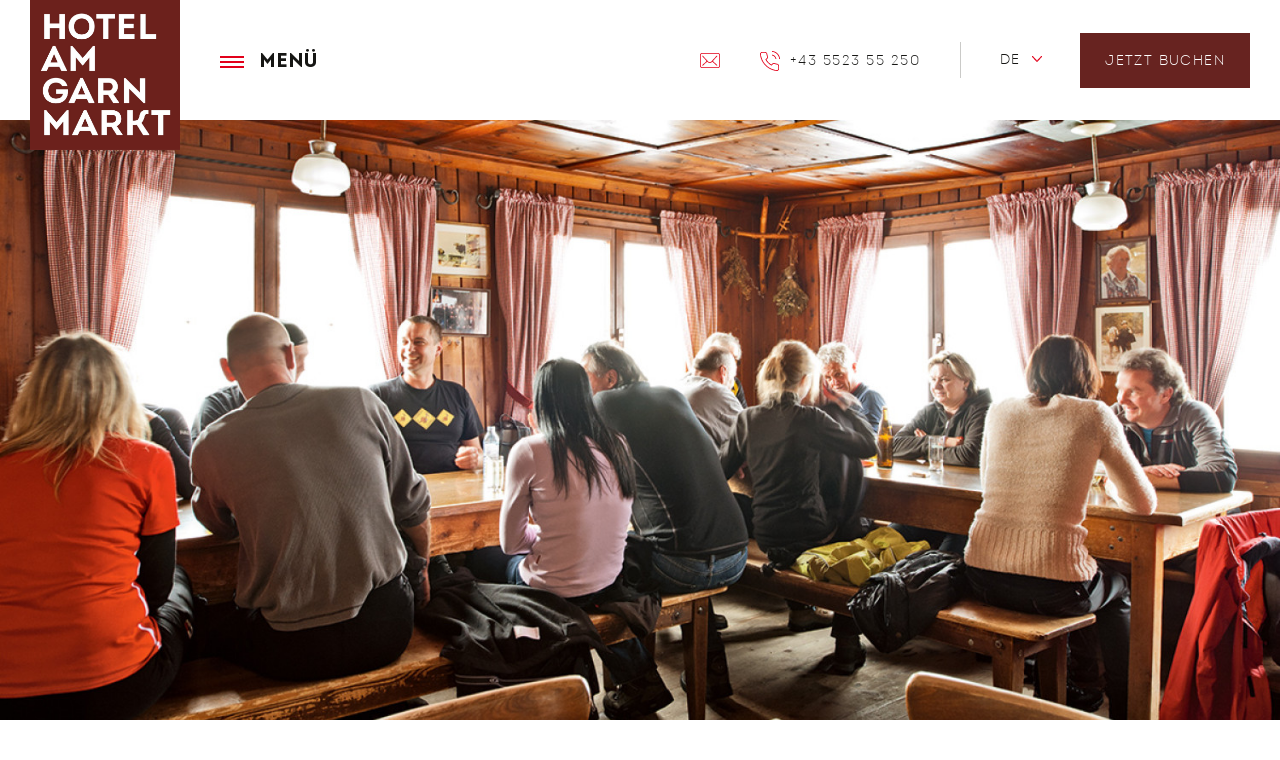

--- FILE ---
content_type: text/html; charset=UTF-8
request_url: https://www.hotelamgarnmarkt.at/total-lokal/gsohl-hohenems
body_size: 5403
content:
<!DOCTYPE html>
<html lang="de" dir="ltr" prefix="content: http://purl.org/rss/1.0/modules/content/  dc: http://purl.org/dc/terms/  foaf: http://xmlns.com/foaf/0.1/  og: http://ogp.me/ns#  rdfs: http://www.w3.org/2000/01/rdf-schema#  schema: http://schema.org/  sioc: http://rdfs.org/sioc/ns#  sioct: http://rdfs.org/sioc/types#  skos: http://www.w3.org/2004/02/skos/core#  xsd: http://www.w3.org/2001/XMLSchema# ">
<head>
    <meta charset="utf-8" />
<meta name="abstract" content="Hotel Schwärzler in Bregenz. Zwischen Gebhardsberg, Bregenzer Ache und Bodensee verbindet das Schwärzler gekonnt Kultur und Natur, Geschichte und Gegenwart, Business und Freizeit, Stadt und Land." />
<link rel="canonical" href="https://www.hotelamgarnmarkt.at/total-lokal/gsohl-hohenems" />
<meta name="Generator" content="Drupal 10 (https://www.drupal.org)" />
<meta name="MobileOptimized" content="width" />
<meta name="HandheldFriendly" content="true" />
<meta name="viewport" content="width=device-width, initial-scale=1.0" />
<link rel="preload" as="image" href="/sites/default/files/styles/slider_top_mobile_2x/public/2022-09/alpe_gsohl_gaeste_in_der_stube_chk7028.jpg?itok=2MQ3BPyQ" type="image/jpeg" imagesrcset="/sites/default/files/styles/slider_top_mobile_1x/public/2022-09/alpe_gsohl_gaeste_in_der_stube_chk7028.jpg?itok=3164iLkQ 1x, /sites/default/files/styles/slider_top_mobile_2x/public/2022-09/alpe_gsohl_gaeste_in_der_stube_chk7028.jpg?itok=2MQ3BPyQ 2x" />
<link rel="icon" href="/themes/custom/schwaerzler/assets/images/favicon.png" type="image/png" />
<link rel="alternate" hreflang="de" href="https://www.hotelamgarnmarkt.at/total-lokal/gsohl-hohenems" />
<link rel="alternate" hreflang="en" href="https://www.hotelamgarnmarkt.at/en/totally-local/gsohl-hohenems" />

    <title>Gsohl Hohenems | Hotel am Garnmarkt</title>
    <link rel="stylesheet" media="all" href="/sites/default/files/css/css_74EAZKLPwZQOgg8SOC2hUO0Vts12I_QAn5QiYCDe67k.css?delta=0&amp;language=de&amp;theme=schwaerzler&amp;include=eJxVyEEKwCAMBMAPib5prUGFrYakUurreyyd42RiP4kTpY8aFIZq0Oap2FIwfhPX0JXZvUkJfrQbYptiqXJm8Ffn5S8qFSMz" />
<link rel="stylesheet" media="all" href="/sites/default/files/css/css_uqizy25fp8j_4EKiFqRaN4cUPE3c6e41KkwefG1lLsA.css?delta=1&amp;language=de&amp;theme=schwaerzler&amp;include=eJxVyEEKwCAMBMAPib5prUGFrYakUurreyyd42RiP4kTpY8aFIZq0Oap2FIwfhPX0JXZvUkJfrQbYptiqXJm8Ffn5S8qFSMz" />
<link rel="stylesheet" media="all" href="https://cdn.jsdelivr.net/npm/flatpickr/dist/flatpickr.min.css" />
<link rel="stylesheet" media="all" href="/sites/default/files/css/css_zxS1h2yBDibAYuUFZc2h52z3Ln_mstMl61AHmUErwwQ.css?delta=3&amp;language=de&amp;theme=schwaerzler&amp;include=eJxVyEEKwCAMBMAPib5prUGFrYakUurreyyd42RiP4kTpY8aFIZq0Oap2FIwfhPX0JXZvUkJfrQbYptiqXJm8Ffn5S8qFSMz" />

    

        
        


<!-- Google Tag Manager -->
<script>(function(w,d,s,l,i){w[l]=w[l]||[];w[l].push({'gtm.start':
new Date().getTime(),event:'gtm.js'});var f=d.getElementsByTagName(s)[0],
j=d.createElement(s),dl=l!='dataLayer'?'&l='+l:'';j.async=true;j.src=
'https://www.googletagmanager.com/gtm.js?id='+i+dl;f.parentNode.insertBefore(j,f);
})(window,document,'script','dataLayer','GTM-WT3ZGL6');</script>
<!-- End Google Tag Manager -->

    </head>
<body>
<a href="#main-content" class="visually-hidden focusable">
    Direkt zum Inhalt
</a>

    <input type="checkbox" id="toggle-menu">
<header role="banner" class="header">
    <div class="wrapper">
        <div class="wrapper__between">
                <div class="flex">
                    <a href="/" title="Startseite" rel="home" class="logo">
            <img src="/themes/custom/schwaerzler/assets/images/logo.jpg" alt="Startseite" />
        </a>
    <label for="toggle-menu" class="toggle-menu"><span></span>Menü</label>
<div class="main-navigation">
    <nav role="navigation" aria-labelledby="block-main-navigation-menu" id="block-main-navigation">
                            
              <ul>
              <li>
        <a href="/" data-drupal-link-system-path="&lt;front&gt;">Hotel</a>
                                <ul>
              <li>
        <a href="/hotel/ausstattung" title="Equipment" data-drupal-link-system-path="node/75">Ausstattung</a>
              </li>
          <li>
        <a href="/hotel/nachhaltigkeit" title="Sustainability" data-drupal-link-system-path="node/65">Nachhaltigkeit</a>
              </li>
          <li>
        <a href="/hotel/total-lokales-fruehstueck" title="Frühstücksbuffet" data-drupal-link-system-path="node/15">Total Lokales Frühstück</a>
              </li>
          <li>
        <a href="/hotel/bildergalerie" title="Schwärzler Bildergallerie" data-drupal-link-system-path="node/7">Bildergalerie</a>
              </li>
          <li>
        <a href="/hotel/anreise-kontakt" title="Arrival + Contact" data-drupal-link-system-path="node/9">Anreise + Kontakt</a>
              </li>
        </ul>
  
              </li>
          <li>
        <a href="/hotel/packages-uebersicht" class="large" title="Packages" data-drupal-link-system-path="node/47">Packages</a>
              </li>
          <li>
        <a href="/zimmer" title="Zimmer" data-drupal-link-system-path="node/6">Zimmer</a>
              </li>
          <li>
        <a href="/total-lokal" title="Totally local" data-drupal-link-system-path="node/37">Total Lokal</a>
              </li>
          <li>
        <a href="/tagungen-seminare" title="Conferences + Seminars" data-drupal-link-system-path="node/8">TAGUNGEN + SEMINARE</a>
              </li>
          <li>
        <a href="https://www.s-karriere.com/" target="_blank" class="large">Jobs</a>
              </li>
        </ul>
  


            </nav>
</div><div id="block-directcontact">
            
              <ul>
              <li>
        <a href="mailto:info@hotelamgarnmarkt.at" class="icon icon--notext icon--email font-small-uppercase">Email</a>
              </li>
          <li>
        <a href="tel://+43552355250" class="icon icon--telephone font-small-uppercase">+43 5523 55 250</a>
              </li>
        </ul>
  


    </div><div class="language-switcher-language-url" id="block-languageswitcher" role="navigation">
            <ul class="links"><li hreflang="de" data-drupal-link-system-path="node/73" class="de is-active" aria-current="page"><a href="/total-lokal/gsohl-hohenems" class="language-link is-active" hreflang="de" data-drupal-link-system-path="node/73" aria-current="page">de</a></li><li hreflang="en" data-drupal-link-system-path="node/73" class="en"><a href="/en/totally-local/gsohl-hohenems" class="language-link" hreflang="en" data-drupal-link-system-path="node/73">en</a></li></ul>
    </div>
        <div class="button button__brown booking"><a href="https://booking.hotelamgarnmarkt.at/?skd-language-code=de" class="" target="_blank" rel="noopener">Jetzt buchen</a></div>
    </div>

        </div>
    </div>
</header>

<div class="layout-container">
    <div class="spacing"></div>
    <main role="main">
        <a id="main-content" tabindex="-1"></a>
          <div>
    <div data-drupal-messages-fallback class="hidden"></div>
<div id="block-mainpagecontent">
  
    
      <article about="/total-lokal/gsohl-hohenems">
    
    <section class="section section__slider-top">
    <div class="wrapper">
                <div class="slider">
                            <div class="section__slider-top__item">
                      <div class="paragraph paragraph--type--slide paragraph--view-mode--default">
                          <div data-b-thumb="/sites/default/files/styles/slider_top_desktop_1x/public/2022-09/alpe_gsohl_gaeste_in_der_stube_chk7028.jpg?itok=M2cArSOm" data-b-token="b-fbc5cc0762f" class="media media--blazy media--image media--responsive is-b-loading">  <picture>
                  <source srcset="about:blank" media="(min-width: 1100px)" type="image/jpeg" width="1500" height="740" data-srcset="/sites/default/files/styles/slider_top_desktop_1x/public/2022-09/alpe_gsohl_gaeste_in_der_stube_chk7028.jpg?itok=M2cArSOm 1x, /sites/default/files/styles/slider_top_desktop_2x/public/2022-09/alpe_gsohl_gaeste_in_der_stube_chk7028.jpg?itok=-3fYAofx 2x"/>
              <source srcset="about:blank" media="(min-width: 0px)" type="image/jpeg" width="414" height="323" data-srcset="/sites/default/files/styles/slider_top_mobile_1x/public/2022-09/alpe_gsohl_gaeste_in_der_stube_chk7028.jpg?itok=3164iLkQ 1x, /sites/default/files/styles/slider_top_mobile_2x/public/2022-09/alpe_gsohl_gaeste_in_der_stube_chk7028.jpg?itok=2MQ3BPyQ 2x"/>
                  <img decoding="async" class="media__element b-lazy b-responsive" loading="eager" data-src="/sites/default/files/styles/slider_top_mobile_2x/public/2022-09/alpe_gsohl_gaeste_in_der_stube_chk7028.jpg?itok=2MQ3BPyQ" width="828" height="646" src="data:image/svg+xml;charset=utf-8,%3Csvg%20xmlns%3D&#039;http%3A%2F%2Fwww.w3.org%2F2000%2Fsvg&#039;%20viewBox%3D&#039;0%200%20828%20646&#039;%2F%3E" alt="Alpe Gsohl, Götzis" typeof="foaf:Image" />

  </picture>
        </div>
  



      </div>

                </div>
                    </div>
    </div>
</section>        <div class="section section__headline-subline paragraph--view-mode--default backgroundcolor--white">
        <div class="wrapper">
                        <div class="wrapper__inner">
                                                                                        <h1 class="headline__large">    Zum Wohl am Gsohl
</h1>
                        
                    
                                            <div class="font-small-uppercase text-align-center">    <p>Einkehrschwung in der Berghütte Gsohl</p>

</div>
                                                </div>
        </div>
    </div>

        <div class="section section__two-columns-text paragraph--view-mode--default backgroundcolor--white">
        <div class="wrapper">
                                        <div class="wrapper__inner">
                    <div class="flex">
    <div class="column font-default"><p>Erstaunlich! Aber oberhalb von Götzis, auf nur knapp 980 m, läuft eine idyllische Berghütte auch heute noch ganz ohne Strom. Das rund 100 Jahre alte Haus mit Gastgarten liegt einen Kilometer von Bushaltestelle und Parkplatz entfernt mitten im Naturschutzgebiet.</p>
</div>
    <div class="column font-default"><p>Daran angeschlossen ist ein Bio-Bauernhof mit Schafen, einem Esel und Hühnern. Auf der einen Seite die Hohe Kugel, auf der anderen der Hohe Kasten – und dazwischen der Bodensee. Die Aussicht rundherum wäre eigentlich eine größere Anstrengung wert als die, die es tatsächlich braucht, um auf die Alpe Gsohl zu gelangen.</p>
</div>
</div>
                </div>
                    </div>
    </div>

        <div class="section section__masonry paragraph--view-mode--default backgroundcolor--white masonry-js">
        <div class="wrapper">
                                        <div class="wrapper__inner section__masonry__bricks">
                                            <div class="brick__size"></div>
                        <div class="brick__gutter"></div>
                                            <div class="brick">
            <div class="section section__image paragraph--view-mode--masonry">
                    
            
            <div>            <picture>
                  <source srcset="/sites/default/files/styles/masonry_tablet_landscape_1x/public/2023-01/alpe_gsohl_chk7178.jpg?itok=AniH24bE 1x, /sites/default/files/styles/masonry_tablet_landscape_2x/public/2023-01/alpe_gsohl_chk7178.jpg?itok=BZyX0SMT 2x" media="(min-width: 0px)" type="image/jpeg" width="500" height="751"/>
                  <img loading="eager" width="500" height="751" src="/sites/default/files/styles/masonry_tablet_landscape_1x/public/2023-01/alpe_gsohl_chk7178.jpg?itok=AniH24bE" alt="Alpe Gsohl, Götzis" typeof="foaf:Image" />

  </picture>



</div>
      

                                    </div>

    </div>
    <div class="brick">
            <div class="section section__headline-subline paragraph--view-mode--masonry">
                                    <h2 class="headline__medium">    Auf zur Feierabendtour
</h2>
            
                            <div class="font-small-uppercase text-align-center">    <p>Der gut ausgebaute Wanderweg ist selbst für Familien mit Kinderwagen zu bewältigen und für Mountainbiker geht sich auch nach Feierabend eine kleine Tour hier herauf noch locker aus.</p>

</div>
                        </div>

    </div>
    <div class="brick">
            <div class="section section__image paragraph--view-mode--masonry">
                    
            
            <div>            <picture>
                  <source srcset="/sites/default/files/styles/masonry_tablet_landscape_1x/public/2023-01/alpe_gsohl_gaststube_chk7001.jpg?itok=19yCg2lF 1x, /sites/default/files/styles/masonry_tablet_landscape_2x/public/2023-01/alpe_gsohl_gaststube_chk7001.jpg?itok=LjTKupi7 2x" media="(min-width: 0px)" type="image/jpeg" width="500" height="751"/>
                  <img loading="eager" width="500" height="751" src="/sites/default/files/styles/masonry_tablet_landscape_1x/public/2023-01/alpe_gsohl_gaststube_chk7001.jpg?itok=19yCg2lF" alt="Alpe Gsohl, Götzis" typeof="foaf:Image" />

  </picture>



</div>
      

                                    </div>

    </div>
    <div class="brick">
            <div class="section section__image paragraph--view-mode--masonry">
                    
            
            <div>            <picture>
                  <source srcset="/sites/default/files/styles/masonry_tablet_landscape_1x/public/2023-01/alpe_gsohl_chk7426_gsohl_lumpasalot.jpg?itok=B0_MlqaH 1x, /sites/default/files/styles/masonry_tablet_landscape_2x/public/2023-01/alpe_gsohl_chk7426_gsohl_lumpasalot.jpg?itok=DacPln6P 2x" media="(min-width: 0px)" type="image/jpeg" width="500" height="333"/>
                  <img loading="eager" width="500" height="333" src="/sites/default/files/styles/masonry_tablet_landscape_1x/public/2023-01/alpe_gsohl_chk7426_gsohl_lumpasalot.jpg?itok=B0_MlqaH" alt="Alpe Gsohl, Götzis" typeof="foaf:Image" />

  </picture>



</div>
      

                                    </div>

    </div>

                </div>
                    </div>
    </div>

        <div class="section section__square-teaser paragraph--view-mode--default backgroundcolor--white">
        <div class="wrapper">
                        <div class="wrapper__inner">
                                    <div class="flex flex__center">
                <div class="section__square-teaser__item">
                    <div class="inner">
                                <a href="/total-lokal">
                                        
            <div class="blazy blazy--field blazy--field-image blazy--field-image--default" data-blazy="">    <div data-b-token="b-eeeeb9040a7" class="media media--blazy media--bundle--image media--image media--responsive is-b-loading">  <picture>
                  <source srcset="about:blank" media="(min-width: 0px)" type="image/jpeg" width="320" height="320" data-srcset="/sites/default/files/styles/square_teaser_desktop_1x/public/2022-10/wassertrete.jpg?itok=2A46sro2 1x, /sites/default/files/styles/square_teaser_desktop_2x/public/2022-10/wassertrete.jpg?itok=EVw55WQu 2x"/>
                  <img decoding="async" class="media__element b-lazy b-responsive" loading="lazy" data-src="/sites/default/files/styles/square_teaser_desktop_1x/public/2022-10/wassertrete.jpg?itok=2A46sro2" width="320" height="320" src="data:image/svg+xml;charset=utf-8,%3Csvg%20xmlns%3D&#039;http%3A%2F%2Fwww.w3.org%2F2000%2Fsvg&#039;%20viewBox%3D&#039;0%200%20320%20320&#039;%2F%3E" alt="Wasserhaus St. Arbogast, Götzis" typeof="foaf:Image" />

  </picture>
        </div>
  </div>
      
                    <div class="inner__wrapper">
                        <div class="inner__wrapper__content">
                                <h3 class="headline__medium">TOTAL LOKAL </h3>

                                <div class="font-small-uppercase text-align-center"><p>MEHR</p>
</div>

                        </div>
                    </div>
                                    </a>
                            </div>
            </div>

    </div>
                            </div>
        </div>
    </div>


</article>

  </div>

  </div>

    </main>

    <footer role="contentinfo" class="footer">
            <div class="wrapper">
        <div class="wrapper__between">
            <div class="flex">
                <div id="block-welcome">
            
    </div><nav role="navigation" aria-labelledby="block-socialmedia-menu" id="block-socialmedia">
            
              <ul>
              <li>
        <a href="https://www.instagram.com/hotel.am.garnmarkt/" class="icon icon--instagram" target="_blank" rel="noopener">Instagram</a>
              </li>
          <li>
        <a href="https://www.facebook.com/hotelamgarnmarkt/" class="icon icon--facebook" target="_blank" rel="noopener">Facebook</a>
              </li>
        </ul>
  


    </nav>
<div id="block-contact">
            
            <div><p class="font-small">Im Buch 1<br><br />
6840 Götzis<br><br />
Vorarlberg / Österreich</p>
<p class="font-small">+43 5523 55 250</p>
<p><a href="mailto:info@hotelamgarnmarkt.at">info@hotelamgarnmarkt.at</a></p>
</div>
      
    </div><nav role="navigation" aria-labelledby="block-footer-menu-menu" id="block-footer-menu">
            
              <ul>
              <li>
        <a href="https://a69ac9f5.sibforms.com/serve/[base64]">Newsletter</a>
              </li>
          <li>
        <a href="/hotel/anreise-kontakt" data-drupal-link-system-path="node/9">Anreise</a>
              </li>
          <li>
        <a href="/impressum" data-drupal-link-system-path="node/17">Impressum</a>
              </li>
          <li>
        <a href="/hotel/anreise-kontakt" data-drupal-link-system-path="node/9">Kontakt</a>
              </li>
          <li>
        <a href="https://www.s-karriere.com/betriebe">Schwärzler Hotels + Restaurants</a>
              </li>
        </ul>
  


    </nav>

            </div>
        </div>
    </div>

    </footer>

    <aside class="booking-bar">
            <div class="wrapper">
        <div class="wrapper__between">
            <div class="flex">
                <div id="block-directcontact-bookingbar">
            
              <ul>
              <li>
        <a href="mailto:info@hotelamgarnmarkt.at" class="icon icon--notext icon--email font-small-uppercase">Email</a>
              </li>
          <li>
        <a href="tel://+43552355250" class="icon icon--telephone font-small-uppercase">+43 5523 55 250</a>
              </li>
        </ul>
  


    </div>
                <div class="booking--form flex">
                                        <div id="__MTS"
                     data-mts-language=de
                     data-mts-user="u1070"
                     data-mts-view="request-bar"
                     data-mts-version="1"
                    ></div>

                </div>
            </div>
        </div>
    </div>

    </aside>
</div>



<script type="application/json" data-drupal-selector="drupal-settings-json">{"path":{"baseUrl":"\/","pathPrefix":"","currentPath":"node\/73","currentPathIsAdmin":false,"isFront":false,"currentLanguage":"de"},"pluralDelimiter":"\u0003","suppressDeprecationErrors":true,"blazy":{"loadInvisible":true,"offset":100,"saveViewportOffsetDelay":50,"validateDelay":25,"container":"","loader":true,"unblazy":false,"visibleClass":false},"blazyIo":{"disconnect":false,"rootMargin":"0px","threshold":[0,0.25,0.5,0.75,1]},"user":{"uid":0,"permissionsHash":"91b3f7deb8b59af7c8853701547dc3ab2297f977bbbccfaaf67bcb94d13b3f38"}}</script>
<script src="/sites/default/files/js/js_zFYWUxYgmi1O1UHTRkon5VfTCWauKLtrCEGRp3Mr7JY.js?scope=footer&amp;delta=0&amp;language=de&amp;theme=schwaerzler&amp;include=eJxViFEKwCAMxS4keKbW6SY8qbSC6OnHRvexn5CEQXtFfhhexgQyQ7XhDaHDtQtWqcCXKq1a9lIqbjNzD5auSVk3ssYTwoTfasNulhov9A"></script>
<script src="https://cdn.jsdelivr.net/npm/flatpickr"></script>
<script src="https://npmcdn.com/flatpickr/dist/l10n/de.js"></script>
<script src="/sites/default/files/js/js_yOhpKQGCQigLzqJ2R39sHggNuScDaFLkdJG1YJCthAk.js?scope=footer&amp;delta=3&amp;language=de&amp;theme=schwaerzler&amp;include=eJxViFEKwCAMxS4keKbW6SY8qbSC6OnHRvexn5CEQXtFfhhexgQyQ7XhDaHDtQtWqcCXKq1a9lIqbjNzD5auSVk3ssYTwoTfasNulhov9A"></script>
<script src="https://cdn.mts-online.com/u1070/js/init.js" async></script>



<!-- Google Tag Manager (noscript) -->
<noscript><iframe src="https://www.googletagmanager.com/ns.html?id=GTM-WT3ZGL6"
height="0" width="0" style="display:none;visibility:hidden"></iframe></noscript>
<!-- End Google Tag Manager (noscript) -->

</body>
</html>


--- FILE ---
content_type: text/css
request_url: https://www.hotelamgarnmarkt.at/sites/default/files/css/css_uqizy25fp8j_4EKiFqRaN4cUPE3c6e41KkwefG1lLsA.css?delta=1&language=de&theme=schwaerzler&include=eJxVyEEKwCAMBMAPib5prUGFrYakUurreyyd42RiP4kTpY8aFIZq0Oap2FIwfhPX0JXZvUkJfrQbYptiqXJm8Ffn5S8qFSMz
body_size: 15412
content:
/* @license GPL-2.0-or-later https://www.drupal.org/licensing/faq */
@font-face{font-family:"Intro-Bold";src:url(/themes/custom/schwaerzler/assets/fonts/Fontfabric%20-%20Intro-Bold-Caps.woff2) format("woff2");font-style:normal;font-weight:normal;font-display:swap;}@font-face{font-family:"Intro-Light";src:url(/themes/custom/schwaerzler/assets/fonts/Fontfabric%20-%20Intro%20Light%20Caps.woff2) format("woff2");font-style:normal;font-weight:normal;font-display:swap;}@font-face{font-family:"Sentinel-Book";src:url(/themes/custom/schwaerzler/assets/fonts/Sentinel-Book.woff2) format("woff2");font-style:normal;font-weight:normal;font-display:swap;}@font-face{font-family:"Sentinel-Bold";src:url(/themes/custom/schwaerzler/assets/fonts/Sentinel-Bold.woff2) format("woff2");font-style:normal;font-weight:normal;font-display:swap;}
.user-login-form{margin:0 auto;max-width:90%;width:50rem;padding:4rem 0;}.user-login-form .form-item{margin-bottom:2rem;}.user-login-form label{font-size:2rem;display:block;}.user-login-form .form-text{border:1px solid #000;padding:0.5rem 1rem;width:100%;max-width:100%;}.user-login-form .description{margin-top:0.5rem;}.user-login-form .button{font-size:2rem;border:1px solid #000;padding:0.5rem 1rem;border-radius:0;background-color:#fff;}
*,*::after,*::before{margin:0;padding:0;-webkit-box-sizing:inherit;box-sizing:inherit}html{font-size:62.5%;-moz-osx-font-smoothing:grayscale;-webkit-font-smoothing:antialiased;text-rendering:optimizeLegibility}body{-webkit-box-sizing:border-box;box-sizing:border-box}.webform-confirmation__message h2{font-family:"Intro-Bold",Arial,sans-serif;font-style:normal;font-weight:normal;font-size:2.8rem;line-height:1.2;text-align:center;margin-bottom:3rem}@media only screen and (min-width:62.5em){.webform-confirmation__message h2{font-size:4rem;line-height:1.1}}@media only screen and (min-width:62.5em){.webform-confirmation__message h2{margin-bottom:5rem}}.webform-confirmation__message p{font-family:"Sentinel-Book","Times New Roman",serif;font-style:normal;font-weight:400;font-size:1.7rem;line-height:1.53;text-align:left;color:#161614}@media only screen and (min-width:62.5em){.webform-confirmation__message p{font-size:1.9rem;line-height:1.58}}.section__slider-top .caption{font-family:"Sentinel-Bold","Times New Roman",serif;font-style:normal;font-weight:400;font-size:3.2rem;line-height:1.19;text-align:center;color:#fff}@media only screen and (min-width:62.5em){.section__slider-top .caption{font-size:10rem;line-height:1.1}}.headline__large{font-family:"Intro-Bold",Arial,sans-serif;font-style:normal;font-weight:normal;font-size:2.8rem;line-height:1.2;text-align:center}@media only screen and (min-width:62.5em){.headline__large{font-size:4rem;line-height:1.1}}.headline__medium{font-family:"Intro-Bold",Arial,sans-serif;font-style:normal;font-weight:normal;font-size:2rem;line-height:1.3;text-align:center}@media only screen and (min-width:62.5em){.headline__medium{font-size:2.4rem}}.font-small-uppercase{font-family:"Intro-Light",Arial,sans-serif;font-style:normal;font-weight:normal;font-size:1.4rem;font-weight:normal;letter-spacing:1.5px;text-transform:uppercase}.font-small-uppercase a{color:#161614}.font-default{font-family:"Sentinel-Book","Times New Roman",serif;font-style:normal;font-weight:400;font-size:1.7rem;line-height:1.53;text-align:left;color:#161614}@media only screen and (min-width:62.5em){.font-default{font-size:1.9rem;line-height:1.58}}.font-default a{color:#161614}.font-small{font-family:"Sentinel-Book","Times New Roman",serif;font-style:normal;font-weight:400;font-size:1.5rem;line-height:1.43;text-align:left;color:#161614}@media only screen and (min-width:62.5em){.font-small{font-size:1.7rem;line-height:1.53}}.flatpickr-monthDropdown-months .flatpickr-monthDropdown-month{font-family:"Intro-Light",Arial,sans-serif;font-style:normal;font-weight:normal;font-size:1.4rem;font-weight:normal;letter-spacing:1.5px;text-transform:uppercase}.button,.button a,.booking-bar label,input[type=date],.flatpickr-input{font-family:"Intro-Light",Arial,sans-serif;font-style:normal;font-weight:normal;font-size:1.4rem;font-weight:normal;letter-spacing:1.4px;text-transform:uppercase;text-decoration:none;color:#E2001A;text-align:center}.flatpickr-input{text-align:left}.main-navigation a,.main-navigation a.large{font-family:"Intro-Bold",Arial,sans-serif;font-style:normal;font-weight:normal;font-size:2rem;line-height:1.3;text-align:center;text-align:left;color:#161614;text-decoration:none;text-transform:none;letter-spacing:0}@media only screen and (min-width:62.5em){.main-navigation a,.main-navigation a.large{font-size:2.4rem}}.main-navigation ul ul a,#block-languageswitcher a{font-family:"Intro-Light",Arial,sans-serif;font-style:normal;font-weight:normal;font-size:1.4rem;font-weight:normal;letter-spacing:1.5px;text-transform:uppercase;letter-spacing:1.5px;color:#161614;text-decoration:none;text-align:left}.toggle-menu{font-family:"Intro-Bold",Arial,sans-serif;font-style:normal;font-weight:normal;font-size:1.6rem;line-height:6.8rem;color:#161614}@media only screen and (min-width:62.5em){.toggle-menu{font-size:2rem}}.accordion__item__content ul li{font-family:"Sentinel-Book","Times New Roman",serif;font-style:normal;font-weight:400;font-size:1.6rem;line-height:1.4;color:#161614}@media only screen and (min-width:62.5em){.accordion__item__content ul li{font-size:2rem;line-height:1.5}}.footer a,.form-item label,.webform-terms-of-service-details h2{font-family:"Intro-Light",Arial,sans-serif;font-style:normal;font-weight:normal;font-size:1.4rem;font-weight:normal;letter-spacing:1.5px;text-transform:uppercase;letter-spacing:1.4px;color:#161614}.footer a a,.form-item label a,.webform-terms-of-service-details h2 a{color:#E2001A}.form-item input,.webform-terms-of-service-details{font-family:"Sentinel-Book","Times New Roman",serif;font-style:normal;font-weight:400;font-size:1.5rem;line-height:1.43;text-align:left;color:#161614}@media only screen and (min-width:62.5em){.form-item input,.webform-terms-of-service-details{font-size:1.7rem;line-height:1.53}}.filter-blocks__item h3{font-family:"Sentinel-Bold","Times New Roman",serif;font-style:normal;font-weight:400;font-size:2rem;line-height:1.25;text-align:center}@media only screen and (min-width:62.5em){.filter-blocks__item h3{font-size:2.4rem}}.filter-blocks__item h3 a{text-decoration:none;color:#161614}.filter-blocks__item p a{text-decoration:none}body{background-color:#fff;color:#161614;font-family:"Sentinel-Book","Times New Roman",serif;font-style:normal;font-weight:400}img{display:block;width:100%;height:auto}.visually-hidden{position:absolute !important;clip:rect(1px,1px,1px,1px);overflow:hidden;height:1px;width:1px;word-wrap:normal}.wrapper{margin:0 auto;width:100%;max-width:150rem;padding:0 1.5rem;position:relative}@media only screen and (min-width:93.75em){.wrapper{padding:0}}.wrapper__between{width:100%;max-width:122rem;margin:0 auto;position:relative}.wrapper__inner{width:100%;max-width:104rem;margin:0 auto;position:relative}.section{position:relative}.flex{display:-webkit-box;display:-ms-flexbox;display:flex;-webkit-box-orient:horizontal;-webkit-box-direction:normal;-ms-flex-flow:row wrap;flex-flow:row wrap}.flex__space-between{-webkit-box-pack:justify;-ms-flex-pack:justify;justify-content:space-between}.flex__flex-start{-webkit-box-pack:start;-ms-flex-pack:start;justify-content:flex-start}.flex__flex-end{-webkit-box-pack:end;-ms-flex-pack:end;justify-content:flex-end}.flex__center{-webkit-box-pack:center;-ms-flex-pack:center;justify-content:center}.flex__half{-webkit-box-flex:0;-ms-flex:0 1 100%;flex:0 1 100%}@media only screen and (min-width:68.75em){.flex__half{-webkit-box-flex:0;-ms-flex:0 1 48.52941%;flex:0 1 48.52941%}}.media--loading::before{background:#E2001A}.backgroundcolor--white{background-color:#fff}.backgroundcolor--grey{background-color:#f2f2f0}.color-red{color:#E2001A}.text-align-center{text-align:center}.text-align-left{text-align:left}.header{position:fixed;z-index:3;width:100%;height:6.4rem;background-color:#fff;-webkit-transition:all 0.2s ease;transition:all 0.2s ease}@media only screen and (min-width:62.5em){.header{height:12rem}}.header .flex{-webkit-box-align:center;-ms-flex-align:center;align-items:center}.header .logo{display:block;width:8rem;height:8rem;position:absolute;left:0;top:0rem}@media only screen and (min-width:62.5em){.header .logo{width:15rem;height:15rem;left:auto}}.header .logo img{height:8rem;width:8rem}@media only screen and (min-width:62.5em){.header .logo img{width:15rem;height:15rem}}.header .wrapper__between,.header .wrapper__between .flex{height:6.4rem}@media only screen and (min-width:62.5em){.header .wrapper__between,.header .wrapper__between .flex{height:12rem}}.header label{-webkit-box-ordinal-group:3;-ms-flex-order:2;order:2}@media only screen and (min-width:62.5em){.header label{-webkit-box-ordinal-group:2;-ms-flex-order:1;order:1}}.header #block-languageswitcher{-webkit-box-ordinal-group:2;-ms-flex-order:1;order:1;margin-left:7rem}@media only screen and (min-width:62.5em){.header #block-languageswitcher{-webkit-box-ordinal-group:4;-ms-flex-order:3;order:3;margin-left:4rem}}.header .booking{-webkit-box-ordinal-group:5;-ms-flex-order:4;order:4;margin-left:3rem;display:none}@media only screen and (min-width:62.5em){.header .booking{display:block}}#block-directcontact{display:none}@media only screen and (min-width:62.5em){#block-directcontact{display:block;-webkit-box-ordinal-group:3;-ms-flex-order:2;order:2;margin-left:auto}}#block-languageswitcher{margin-left:auto;height:3.6rem;display:-webkit-box;display:-ms-flexbox;display:flex;-webkit-box-orient:horizontal;-webkit-box-direction:normal;-ms-flex-flow:row wrap;flex-flow:row wrap;-webkit-box-pack:center;-ms-flex-pack:center;justify-content:center;-webkit-box-align:center;-ms-flex-align:center;align-items:center;width:9rem}@media only screen and (min-width:62.5em){#block-languageswitcher{border-left:1px solid #cacac8}}#block-languageswitcher ul{list-style-type:none;display:-webkit-box;display:-ms-flexbox;display:flex;-webkit-box-orient:horizontal;-webkit-box-direction:normal;-ms-flex-flow:row wrap;flex-flow:row wrap;position:relative;height:1.8rem;margin-left:1.5rem;background-image:url([data-uri]);background-repeat:no-repeat;background-position:right 5px;background-size:10px auto}@media only screen and (min-width:62.5em){#block-languageswitcher ul{margin-left:3rem}}#block-languageswitcher ul li{width:100%;-webkit-box-ordinal-group:3;-ms-flex-order:2;order:2;visibility:hidden;pointer-events:none}#block-languageswitcher ul li.is-active{-webkit-box-ordinal-group:2;-ms-flex-order:1;order:1;visibility:initial;pointer-events:all}#block-languageswitcher ul:hover li{visibility:initial;pointer-events:all}.main-navigation{display:none;position:absolute;left:0;top:6rem;height:calc(100vh - 12rem);width:100%;padding-left:1.5rem}@media only screen and (min-width:62.5em){.main-navigation{top:12rem}}.main-navigation #block-main-navigation{padding-top:5rem;padding-bottom:10rem;height:100%;overflow-y:auto}@media only screen and (min-width:62.5em){.main-navigation #block-main-navigation{padding-top:10rem;padding-bottom:0}}.main-navigation #block-main-navigation>ul>li{position:relative}@media only screen and (min-width:62.5em){.main-navigation #block-main-navigation>ul>li{grid-area:right;grid-row:auto}}@media only screen and (min-width:62.5em){.main-navigation #block-main-navigation>ul>li:first-child{grid-area:left;grid-row-start:1;grid-row-end:6;display:-webkit-box;display:-ms-flexbox;display:flex;-webkit-box-orient:vertical;-webkit-box-direction:normal;-ms-flex-direction:column;flex-direction:column;-webkit-box-pack:start;-ms-flex-pack:start;justify-content:flex-start;-webkit-box-align:start;-ms-flex-align:start;align-items:flex-start}}.main-navigation ul{list-style-type:none;display:-webkit-box;display:-ms-flexbox;display:flex;-webkit-box-orient:vertical;-webkit-box-direction:normal;-ms-flex-flow:column wrap;flex-flow:column wrap;row-gap:1rem;-webkit-box-pack:justify;-ms-flex-pack:justify;justify-content:space-between;width:100%;max-width:80rem;margin:0 auto}@media only screen and (min-width:62.5em){.main-navigation ul{display:grid;grid-template-columns:1fr 1fr;grid-template-areas:"left right"}}.main-navigation ul li{display:-webkit-box;display:-ms-flexbox;display:flex;-webkit-box-orient:horizontal;-webkit-box-direction:normal;-ms-flex-flow:row wrap;flex-flow:row wrap;width:100%}@media only screen and (min-width:62.5em){.main-navigation ul li{display:block;width:auto}}.main-navigation ul li a{-webkit-box-flex:0;-ms-flex:0 1 100%;flex:0 1 100%;padding:0.5rem 0}@media only screen and (min-width:62.5em){.main-navigation ul li a{-webkit-box-flex:0;-ms-flex:0 1 33.3333%;flex:0 1 33.3333%}}.main-navigation ul ul{display:block;width:auto;margin-left:0}@media only screen and (min-width:62.5em){.main-navigation ul ul{display:-webkit-box;display:-ms-flexbox;display:flex;-webkit-box-orient:vertical;-webkit-box-direction:normal;-ms-flex-direction:column;flex-direction:column;-webkit-box-pack:start;-ms-flex-pack:start;justify-content:flex-start;-webkit-box-align:start;-ms-flex-align:start;align-items:flex-start;row-gap:0}}.main-navigation ul ul li:has(a.large){margin-top:1.5rem;margin-bottom:0;min-height:3.6rem}@media only screen and (min-width:62.5em){.main-navigation ul ul li:has(a.large){margin-top:7rem;margin-left:0}}.main-navigation ul ul li{display:block}.main-navigation ul ul a{display:block;padding:0.5rem 0}@media only screen and (min-width:62.5em){.main-navigation ul ul a{padding:1rem 0}}.layout-container .spacing{height:6.4rem}@media only screen and (min-width:62.5em){.layout-container .spacing{height:12rem}}input:checked+.header{height:100vh;background-color:#f2f2f0}input:checked+.header .main-navigation{display:block}.footer{background-color:#f2f2f0;padding:4.8rem 0 17.5rem 0}@media only screen and (min-width:62.5em){.footer .wrapper__between{padding:10.8rem 0 8rem 0;background-image:url(/themes/custom/schwaerzler/assets/images/logo.jpg);background-repeat:no-repeat;background-size:7.5rem auto;background-position:center}}.footer .flex>div,.footer .flex>nav{-webkit-box-flex:0;-ms-flex:0 1 100%;flex:0 1 100%;text-align:center}@media only screen and (min-width:62.5em){.footer .flex>div,.footer .flex>nav{text-align:left;-webkit-box-flex:0;-ms-flex:0 1 26.5%;flex:0 1 26.5%}}.footer .flex>div p,.footer .flex>nav p{text-align:center}@media only screen and (min-width:62.5em){.footer .flex>div p,.footer .flex>nav p{text-align:left}}@media only screen and (min-width:62.5em){.footer .flex>div h2,.footer .flex>nav h2{text-align:left}}.footer .flex>div a,.footer .flex>nav a{display:block;padding:0.4rem 0}.footer .flex{-webkit-box-pack:justify;-ms-flex-pack:justify;justify-content:space-between}.footer .flex #block-welcome{-webkit-box-ordinal-group:2;-ms-flex-order:1;order:1;margin-bottom:5rem}.footer .flex #block-socialmedia{-webkit-box-ordinal-group:4;-ms-flex-order:3;order:3;margin-bottom:7rem}@media only screen and (min-width:62.5em){.footer .flex #block-socialmedia{-webkit-box-ordinal-group:3;-ms-flex-order:2;order:2;-webkit-box-flex:0;-ms-flex:0 1 50%;flex:0 1 50%}}.footer .flex #block-socialmedia ul{display:-webkit-box;display:-ms-flexbox;display:flex;-webkit-box-orient:horizontal;-webkit-box-direction:normal;-ms-flex-flow:row wrap;flex-flow:row wrap;-webkit-box-pack:center;-ms-flex-pack:center;justify-content:center;list-style-type:none}@media only screen and (min-width:62.5em){.footer .flex #block-socialmedia ul{-webkit-box-pack:end;-ms-flex-pack:end;justify-content:flex-end}}.footer .flex #block-socialmedia ul li{margin:0 1rem}.footer .flex #block-socialmedia ul .icon{height:3.2rem;width:3.2rem;display:block;text-indent:100%;overflow:hidden;white-space:nowrap;background-repeat:no-repeat;background-size:contain;background-position:center}.footer .flex #block-socialmedia ul .icon--facebook{background-image:url([data-uri])}.footer .flex #block-socialmedia ul .icon--instagram{background-image:url([data-uri])}.footer .flex #block-socialmedia ul .icon--tripadvisor{background-image:url([data-uri]);width:4rem}.footer .flex #block-contact{-webkit-box-ordinal-group:3;-ms-flex-order:2;order:2;margin-bottom:7.5rem}@media only screen and (min-width:62.5em){.footer .flex #block-contact{-webkit-box-ordinal-group:4;-ms-flex-order:3;order:3;margin-top:18rem;margin-bottom:0;display:-webkit-box;display:-ms-flexbox;display:flex;-webkit-box-align:end;-ms-flex-align:end;align-items:flex-end;-webkit-box-pack:start;-ms-flex-pack:start;justify-content:flex-start}}.footer .flex #block-contact .font-small+p a{display:block;margin-top:2.5rem}.footer .flex #block-footer-menu{-webkit-box-ordinal-group:5;-ms-flex-order:4;order:4}@media only screen and (min-width:62.5em){.footer .flex #block-footer-menu{text-align:right;display:-webkit-box;display:-ms-flexbox;display:flex;-webkit-box-align:end;-ms-flex-align:end;align-items:flex-end;-webkit-box-pack:end;-ms-flex-pack:end;justify-content:flex-end}}.footer .flex #block-footer-menu ul{list-style-type:none}.booking-bar{background-color:#672320;position:fixed;bottom:0;width:100%;z-index:2;padding:1rem 0;will-change:transform;-webkit-transition:-webkit-transform 200ms linear;transition:-webkit-transform 200ms linear;transition:transform 200ms linear;transition:transform 200ms linear,-webkit-transform 200ms linear;-webkit-transform:translateY(100%);transform:translateY(100%)}.booking-bar.headroom--pinned{-webkit-transform:translateY(100%);transform:translateY(100%)}.booking-bar.headroom--unpinned{-webkit-transform:translateY(0%);transform:translateY(0%)}.booking-bar .flex{-webkit-box-align:center;-ms-flex-align:center;align-items:center}.booking-bar nav{margin-right:1rem}@media only screen and (min-width:62.5em){.booking-bar nav{margin-right:6rem}}@media only screen and (min-width:68.75em){.booking-bar nav{margin-right:14rem}}.booking-bar .booking--form{-webkit-box-flex:1;-ms-flex-positive:1;flex-grow:1}@media only screen and (min-width:62.5em){.booking-bar .booking--form{margin-left:2rem}}@media only screen and (min-width:68.75em){.booking-bar .booking--form{margin-left:4rem}}.booking-bar .booking--form label{position:relative}.booking-bar .booking--form label span{position:absolute;left:1.8rem;top:1.75rem;color:#fff;display:none}@media only screen and (min-width:62.5em){.booking-bar .booking--form label span{display:inline}}.booking-bar .booking--form input{border:1px solid #fff;background-color:#672320;color:#fff;padding:1.5rem 2rem 1.55rem 10rem;margin-right:4rem;background-image:url([data-uri]);background-repeat:no-repeat;background-position:calc(100% - 16px) center;background-size:20px auto;display:none}@media only screen and (min-width:62.5em){.booking-bar .booking--form input{display:block}}.booking-bar .booking--form .button{margin-left:auto}.flatpickr-day.selected,.flatpickr-day.startRange,.flatpickr-day.endRange,.flatpickr-day.selected.inRange,.flatpickr-day.startRange.inRange,.flatpickr-day.endRange.inRange,.flatpickr-day.selected:focus,.flatpickr-day.startRange:focus,.flatpickr-day.endRange:focus,.flatpickr-day.selected:hover,.flatpickr-day.startRange:hover,.flatpickr-day.endRange:hover,.flatpickr-day.selected.prevMonthDay,.flatpickr-day.startRange.prevMonthDay,.flatpickr-day.endRange.prevMonthDay,.flatpickr-day.selected.nextMonthDay,.flatpickr-day.startRange.nextMonthDay,.flatpickr-day.endRange.nextMonthDay{background-color:#672320 !important;border-color:#672320 !important}.booking-wrapper{padding-top:4rem;padding-bottom:6rem}.kognitiv-payment-image{width:auto}.webform-submission-form{display:-webkit-box;display:-ms-flexbox;display:flex;-webkit-box-orient:horizontal;-webkit-box-direction:normal;-ms-flex-flow:row wrap;flex-flow:row wrap;padding-bottom:10rem}.webform-submission-form .form-item{-webkit-box-flex:0;-ms-flex:0 1 100%;flex:0 1 100%;display:-webkit-box;display:-ms-flexbox;display:flex;-webkit-box-orient:horizontal;-webkit-box-direction:normal;-ms-flex-flow:row wrap;flex-flow:row wrap;padding:0.5rem 0;border:none;margin:0}@media only screen and (min-width:62.5em){.webform-submission-form .form-item{-webkit-box-flex:0;-ms-flex:0 1 70%;flex:0 1 70%}}.webform-submission-form .form-item label{-webkit-box-flex:0;-ms-flex:0 1 100%;flex:0 1 100%;width:100%}@media only screen and (min-width:62.5em){.webform-submission-form .form-item label{-webkit-box-flex:0;-ms-flex:0 1 25%;flex:0 1 25%;width:25%}}.webform-submission-form .form-item input,.webform-submission-form .form-item textarea{border:none;border-bottom:1px solid #E2001A;-webkit-box-flex:0;-ms-flex:0 1 75%;flex:0 1 75%;width:75%;max-width:75%;background-color:#fff}.webform-submission-form .form-item input:focus,.webform-submission-form .form-item textarea:focus{outline:none}.webform-submission-form .form-item .form-item{-webkit-box-flex:0;-ms-flex:0 1 100%;flex:0 1 100%}.webform-submission-form fieldset.form-item{margin:1rem 0}.webform-submission-form fieldset.form-item .fieldset-wrapper{width:100%}.webform-submission-form .form-actions{-webkit-box-flex:0;-ms-flex:0 1 100%;flex:0 1 100%;margin-top:2rem}.webform-submission-form .form-type-webform-terms-of-service{margin-top:2rem}.webform-submission-form .form-type-webform-terms-of-service input{-webkit-box-flex:0;-ms-flex:0 1 25%;flex:0 1 25%;width:25%}.webform-submission-form .form-type-webform-terms-of-service label{-webkit-box-flex:0;-ms-flex:0 1 75%;flex:0 1 75%;width:75%}.webform-submission-form .webform-terms-of-service-details{border:1px solid #E2001A}.webform-submission-form .js-hide{display:none}.webform-confirmation__message{margin-top:4rem;margin-bottom:4rem}@media only screen and (min-width:62.5em){.webform-confirmation__message{margin-top:8rem;margin-bottom:12rem}}#toggle-menu{display:none}header label{height:6.4rem;width:7.5rem;cursor:pointer;background-color:transparent;display:-webkit-box;display:-ms-flexbox;display:flex;-webkit-box-orient:horizontal;-webkit-box-direction:normal;-ms-flex-flow:row wrap;flex-flow:row wrap;-webkit-box-align:center;-ms-flex-align:center;align-items:center;margin-left:auto;margin-right:1rem;position:relative}@media only screen and (min-width:62.5em){header label{margin-left:19rem;margin-right:auto;width:10rem}}header label span{height:0.2rem;width:2.4rem;background-color:#E2001A;position:absolute;right:0;-webkit-transition:all 0.3s ease-in-out;transition:all 0.3s ease-in-out;margin-right:0}@media only screen and (min-width:62.5em){header label span{position:relative;right:auto;margin-right:1.5rem}}header label span::after,header label span::before{display:block;content:'';height:0.2rem;width:2.4rem;background-color:#E2001A;position:absolute}header label span::before{top:-0.5rem}header label span::after{bottom:-0.5rem}#toggle-menu:checked+header label span{-webkit-transform:rotate(-135deg);transform:rotate(-135deg)}#toggle-menu:checked+header label span::after{opacity:0}#toggle-menu:checked+header label span::before{-webkit-transform:rotate(90deg);transform:rotate(90deg);top:0}#toggle-menu:checked+header+.layout-container{height:0;visibility:hidden;overflow:hidden}.tns-outer{padding:0 !important}.tns-outer [hidden]{display:none !important}.tns-outer [aria-controls],.tns-outer [data-action]{cursor:pointer}.tns-slider{-webkit-transition:all 0s;transition:all 0s}.tns-slider>.tns-item{-webkit-box-sizing:border-box;box-sizing:border-box}.tns-horizontal.tns-subpixel{white-space:nowrap}.tns-horizontal.tns-subpixel>.tns-item{display:inline-block;vertical-align:top;white-space:normal}.tns-horizontal.tns-no-subpixel:after{content:'';display:table;clear:both}.tns-horizontal.tns-no-subpixel>.tns-item{float:left}.tns-horizontal.tns-carousel.tns-no-subpixel>.tns-item{margin-right:-100%}.tns-no-calc{position:relative;left:0}.tns-gallery{position:relative;left:0;min-height:1px}.tns-gallery>.tns-item{position:absolute;left:-100%;-webkit-transition:transform 0s,opacity 0s;-webkit-transition:opacity 0s,-webkit-transform 0s;transition:opacity 0s,-webkit-transform 0s;transition:transform 0s,opacity 0s;transition:transform 0s,opacity 0s,-webkit-transform 0s}.tns-gallery>.tns-slide-active{position:relative;left:auto !important}.tns-gallery>.tns-moving{-webkit-transition:all 0.25s;transition:all 0.25s}.tns-autowidth{display:inline-block}.tns-lazy-img{-webkit-transition:opacity 0.6s;transition:opacity 0.6s;opacity:0.6}.tns-lazy-img.tns-complete{opacity:1}.tns-ah{-webkit-transition:height 0s;transition:height 0s}.tns-ovh{overflow:hidden}.tns-visually-hidden{position:absolute;left:-10000em}.tns-transparent{opacity:0;visibility:hidden}.tns-fadeIn{opacity:1;filter:alpha(opacity=100);z-index:0}.tns-normal,.tns-fadeOut{opacity:0;filter:alpha(opacity=0);z-index:-1}.tns-vpfix{white-space:nowrap}.tns-vpfix>div,.tns-vpfix>li{display:inline-block}.tns-t-subp2{margin:0 auto;width:310px;position:relative;height:10px;overflow:hidden}.tns-t-ct{width:2333.33333%;width:calc(100% * 70 / 3);position:absolute;right:0}.tns-t-ct:after{content:'';display:table;clear:both}.tns-t-ct>div{width:1.42857%;width:calc(100% / 70);height:10px;float:left}.section__slider-top .wrapper{padding:0}.section__slider-top .tns-outer{position:relative}.section__slider-top .tns-nav{position:absolute;bottom:1.2rem;z-index:2;width:100%;text-align:center}.section__slider-top .tns-nav button{-webkit-appearance:none;-moz-appearance:none;appearance:none;width:0.9rem;height:0.9rem;border:none;border-radius:100%;background-color:#fff;margin:0.7rem}@media only screen and (min-width:62.5em){.section__slider-top .tns-nav button{width:1.1rem;height:1.1rem}}.section__slider-top .tns-nav button:focus{outline:none}.section__slider-top .tns-nav button.tns-nav-active{opacity:0.5}.section__slider-top__item{position:relative}.section__slider-top__item .caption{position:absolute;top:50%;left:50%;-webkit-transform:translate(-50%,-50%);transform:translate(-50%,-50%)}.section__slider-top .media--loading .b-lazy{height:77.86vw}@media only screen and (min-width:68.75em){.section__slider-top .media--loading .b-lazy{height:49.76vw}}@media only screen and (min-width:93.75em){.section__slider-top .media--loading .b-lazy{height:74rem}}.section__slider{padding-top:6rem}@media only screen and (min-width:43.75em){.section__slider{padding-top:9rem}}@media only screen and (min-width:62.5em){.section__slider{padding-top:14rem;padding-bottom:14rem}}.section__slider .wrapper{padding:0}.section__slider .tns-outer{position:relative}.section__slider .tns-nav{position:absolute;bottom:10.2rem;z-index:2;width:100%;text-align:center}.section__slider .tns-nav button{-webkit-appearance:none;-moz-appearance:none;appearance:none;width:0.9rem;height:0.9rem;border:none;border-radius:100%;background-color:#fff;margin:0.7rem}@media only screen and (min-width:62.5em){.section__slider .tns-nav button{width:1.1rem;height:1.1rem}}.section__slider .tns-nav button:focus{outline:none}.section__slider .tns-nav button.tns-nav-active{opacity:0.5}.section__slider .tns-controls{width:calc(100% - 90px);display:-webkit-box;display:-ms-flexbox;display:flex;-webkit-box-orient:horizontal;-webkit-box-direction:normal;-ms-flex-flow:row nowrap;flex-flow:row nowrap;-webkit-box-pack:justify;-ms-flex-pack:justify;justify-content:space-between;position:absolute;top:50%;left:50%;-webkit-transform:translate(-50%,-50%);transform:translate(-50%,-50%);z-index:2}@media only screen and (min-width:93.75em){.section__slider .tns-controls{width:calc(100% + 94px)}}.section__slider .tns-controls:focus{outline:none}.section__slider .tns-controls button{-webkit-appearance:none;-moz-appearance:none;appearance:none;background-color:transparent;text-indent:100%;overflow:hidden;height:3.2rem;width:3.2rem;border:none;border-left:2px solid #cacac8;border-bottom:2px solid #cacac8;-webkit-transform:rotate(45deg);transform:rotate(45deg)}.section__slider .tns-controls button:last-child{border:none;border-right:2px solid #cacac8;border-top:2px solid #cacac8}.section__slider .tns-controls button:focus{outline:none}.section__slider__item{position:relative;padding-bottom:9rem}.section__slider__item .caption{position:absolute;bottom:0;padding-bottom:2rem;padding-left:9rem}.section__slider .button{position:absolute;bottom:0;right:9rem}.section__slider .media--loading .b-lazy{height:63.79vw}@media only screen and (min-width:68.75em){.section__slider .media--loading .b-lazy{height:57.27vw}}@media only screen and (min-width:93.75em){.section__slider .media--loading .b-lazy{height:70rem}}.button a{display:inline-block;border:1px solid #E2001A;padding:1.8rem 2.4rem}.button__red a{border:1px solid #E2001A;background-color:#E2001A;color:#fff}.button__red a:hover{border:1px solid #E2001A;background-color:#fff;color:#E2001A}.button__brown a{border:1px solid #672320;background-color:#672320;color:#fff}.button__brown a:hover{border:1px solid #672320;background-color:#fff;color:#672320}.button__white a{border:1px solid #fff;background-color:#fff;color:#672320}.button__white a:hover{border:1px solid #fff;background-color:#672320;color:#fff}.button__small a{padding:1.2rem 1rem}@media only screen and (min-width:62.5em){.button__small a{padding:1.5rem 1.8rem}}input.button{padding:1.8rem 2.4rem;border:1px solid #E2001A;background-color:#E2001A;color:#fff;-webkit-appearance:none;-moz-appearance:none;appearance:none}input.button:hover{border:1px solid #E2001A;background-color:#fff;color:#E2001A}.section__headline-subline{padding-top:3rem}@media only screen and (min-width:43.75em){.section__headline-subline{padding-top:5rem}}@media only screen and (min-width:62.5em){.section__headline-subline{padding-top:10rem}}.section__headline-subline .wrapper__inner{width:70rem;max-width:100%}.section__headline-subline .headline__large{padding-bottom:1.5rem}@media only screen and (min-width:62.5em){.section__headline-subline .headline__large{padding-bottom:4rem}}.section__headline-subline .headline__medium{padding-bottom:2rem}.brick .section__headline-subline{padding-top:0;max-width:100%;margin:0 auto}@media only screen and (min-width:62.5em){.brick .section__headline-subline{max-width:65%}}.section__masonry+.section__headline-subline{padding-top:5rem}@media only screen and (min-width:43.75em){.section__masonry+.section__headline-subline{padding-top:7rem}}@media only screen and (min-width:62.5em){.section__masonry+.section__headline-subline{padding-top:15rem}}.section__headline-subline.backgroundcolor--grey{margin-top:5rem}@media only screen and (min-width:43.75em){.section__headline-subline.backgroundcolor--grey{margin-top:7rem}}@media only screen and (min-width:62.5em){.section__headline-subline.backgroundcolor--grey{margin-top:15rem}}.contextual+.section__headline-subline.backgroundcolor--grey:first-child,.section__headline-subline.backgroundcolor--grey:first-child{margin-top:0}.section__two-columns-text{padding-top:3rem}@media only screen and (min-width:62.5em){.section__two-columns-text{padding-top:7.5rem}}.section__two-columns-text .flex{-webkit-box-pack:justify;-ms-flex-pack:justify;justify-content:space-between}.section__two-columns-text .flex .column{-webkit-box-flex:0;-ms-flex:0 1 100%;flex:0 1 100%;text-align:center}@media only screen and (min-width:62.5em){.section__two-columns-text .flex .column{-webkit-box-flex:0;-ms-flex:0 1 calc(50% - 20px);flex:0 1 calc(50% - 20px);text-align:right}}@media only screen and (min-width:62.5em){.section__two-columns-text .flex .column:last-child{text-align:left}}.section__masonry{padding-top:3rem}@media only screen and (min-width:43.75em){.section__masonry{padding-top:5rem}}@media only screen and (min-width:62.5em){.section__masonry{padding-top:10rem}}.section__masonry__bricks{width:100%;display:-webkit-box;display:-ms-flexbox;display:flex;-webkit-box-orient:horizontal;-webkit-box-direction:normal;-ms-flex-flow:row wrap;flex-flow:row wrap;-webkit-box-pack:justify;-ms-flex-pack:justify;justify-content:space-between}.section__masonry__bricks .brick,.section__masonry__bricks .brick__size{width:100%}@media only screen and (min-width:43.75em){.section__masonry__bricks .brick,.section__masonry__bricks .brick__size{width:calc(50% - 2rem)}}.section__masonry__bricks .brick{padding-bottom:3rem}@media only screen and (min-width:62.5em){.section__masonry__bricks .brick{padding-bottom:7rem}}.section__masonry__bricks .brick__gutter{width:0}@media only screen and (min-width:43.75em){.section__masonry__bricks .brick__gutter{width:4rem}}.masonry-flex .section__masonry__bricks .brick{display:-webkit-box;display:-ms-flexbox;display:flex}.masonry-flex .section__masonry__bricks .brick .section__headline-subline{-ms-flex-item-align:center;align-self:center}.section__image.paragraph--view-mode--masonry a,.section__image.paragraph--view-mode--masonry-flex a{color:#161614;text-decoration:none}.section__image .section__headline-subline{padding-top:3.6rem}.section__red-text-button{margin:0 auto}.section__red-text-button .wrapper__inner{max-width:80%;margin:0 auto}@media only screen and (min-width:62.5em){.section__red-text-button .wrapper__inner{max-width:35rem;margin-top:4rem}}.section__red-text-button .button{margin-top:2rem}@media only screen and (min-width:62.5em){.section__red-text-button .button{margin-top:4rem}}.brick .section__red-text-button{max-width:80%}@media only screen and (min-width:62.5em){.brick .section__red-text-button{max-width:65%}}.section__square-teaser{padding-top:4.5rem}@media only screen and (min-width:62.5em){.section__square-teaser{padding-top:10rem}}.section__square-teaser .wrapper{overflow-x:hidden}@media only screen and (min-width:43.75em){.section__square-teaser .wrapper .flex{margin-left:-1.5rem;margin-right:-1.5rem}}@media only screen and (min-width:62.5em){.section__square-teaser .wrapper .flex{margin-left:-2rem;margin-right:-2rem}}.section__square-teaser__item{-webkit-box-flex:0;-ms-flex:0 1 100%;flex:0 1 100%;margin-bottom:3rem}@media only screen and (min-width:43.75em){.section__square-teaser__item{-webkit-box-flex:0;-ms-flex:0 1 50%;flex:0 1 50%}}@media only screen and (min-width:62.5em){.section__square-teaser__item{-webkit-box-flex:0;-ms-flex:0 1 33.3333%;flex:0 1 33.3333%;margin-bottom:4rem}}.section__square-teaser__item a{color:#161614}.section__square-teaser__item a:hover .inner__wrapper{border-color:#E2001A}.section__square-teaser__item .inner{position:relative}@media only screen and (min-width:43.75em){.section__square-teaser__item .inner{padding:0 1.5rem}}@media only screen and (min-width:62.5em){.section__square-teaser__item .inner{padding:0 2rem}}.section__square-teaser__item .inner__wrapper{position:absolute;top:2rem;left:2rem;bottom:2rem;right:2rem;background-color:rgba(255,255,255,0.9);display:-webkit-box;display:-ms-flexbox;display:flex;-webkit-box-orient:horizontal;-webkit-box-direction:normal;-ms-flex-flow:row wrap;flex-flow:row wrap;-webkit-box-pack:center;-ms-flex-pack:center;justify-content:center;-webkit-box-align:center;-ms-flex-align:center;align-items:center;border:1px solid transparent;-webkit-transition:border-color 0.2s ease-in-out;transition:border-color 0.2s ease-in-out}@media only screen and (min-width:43.75em){.section__square-teaser__item .inner__wrapper{left:3.5rem;right:3.5rem}}@media only screen and (min-width:62.5em){.section__square-teaser__item .inner__wrapper{left:4rem;right:4rem}}.section__square-teaser__item .inner__wrapper__content{padding:2rem}@media only screen and (min-width:62.5em){.section__square-teaser__item .inner__wrapper__content{padding:3rem}}.section__square-teaser__item .inner__wrapper__content .headline__medium{margin-bottom:2rem}.section__red-text-button+.section__square-teaser.backgroundcolor--grey,.section__accordion+.section__square-teaser.backgroundcolor--grey{margin-top:4rem}@media only screen and (min-width:62.5em){.section__red-text-button+.section__square-teaser.backgroundcolor--grey,.section__accordion+.section__square-teaser.backgroundcolor--grey{margin-top:8rem}}@media only screen and (min-width:68.75em){.section__red-text-button+.section__square-teaser.backgroundcolor--grey,.section__accordion+.section__square-teaser.backgroundcolor--grey{margin-top:10rem}}.section__text-image{padding-top:3rem}@media only screen and (min-width:43.75em){.section__text-image{padding-top:5rem}}@media only screen and (min-width:62.5em){.section__text-image{padding-top:12rem}}.section__text-image .flex{-webkit-box-pack:justify;-ms-flex-pack:justify;justify-content:space-between}.section__text-image .flex.sort--image{-webkit-box-orient:horizontal;-webkit-box-direction:reverse;-ms-flex-direction:row-reverse;flex-direction:row-reverse}.section__text-image__text,.section__text-image__image{-webkit-box-flex:0;-ms-flex:0 1 100%;flex:0 1 100%}@media only screen and (min-width:62.5em){.section__text-image__text,.section__text-image__image{-webkit-box-flex:0;-ms-flex:0 1 calc(50% - 2rem);flex:0 1 calc(50% - 2rem)}}.section__text-image__text,.section__text-image .sort--image .section__text-image__image{margin-top:1.5rem}@media only screen and (min-width:62.5em){.section__text-image__text,.section__text-image .sort--image .section__text-image__image{margin-top:0}}.section__text-image__text h2+.font-default{margin-top:2rem}@media only screen and (min-width:62.5em){.section__text-image__text h2+.font-default{margin-top:4rem}}.section__accordion{padding-top:2rem}@media only screen and (min-width:62.5em){.section__accordion{padding-top:4rem}}.section__accordion .wrapper__inner{border-top:1px solid #cacac8;border-bottom:1px solid #cacac8;padding-top:1.5rem;padding-bottom:1.5rem}@media only screen and (min-width:62.5em){.section__accordion .wrapper__inner{padding-top:3rem;padding-bottom:3.5rem}}.section__accordion .accordion__item input{display:none}.section__accordion .accordion__item label{cursor:pointer;display:block;position:relative}.section__accordion .accordion__item label::after{content:'+';color:#E2001A;position:absolute;right:0;-webkit-transition:-webkit-transform 0.3s ease;transition:-webkit-transform 0.3s ease;transition:transform 0.3s ease;transition:transform 0.3s ease,-webkit-transform 0.3s ease}.section__accordion .accordion__item__content{height:0;opacity:0;overflow:hidden}@media only screen and (min-width:62.5em){.section__accordion .accordion__item__content ul{-webkit-columns:2;-moz-columns:2;columns:2;-webkit-column-gap:4rem;-moz-column-gap:4rem;column-gap:4rem}}@media only screen and (min-width:62.5em){.section__accordion .accordion__item__content ul{-webkit-column-gap:6rem;-moz-column-gap:6rem;column-gap:6rem}}.section__accordion .accordion__item__content ul li{list-style-type:none;padding-left:2rem;position:relative}.section__accordion .accordion__item__content ul li::before{content:'\2022';font-size:3rem;color:#E2001A;position:absolute;left:0;top:-0.75rem}.section__accordion .accordion__item input:checked+label::after{-webkit-transform:rotate(360deg);transform:rotate(360deg)}.section__accordion .accordion__item input:checked ~ .accordion__item__content{height:auto;opacity:1;padding-top:2rem}@media only screen and (min-width:62.5em){.section__accordion .accordion__item input:checked ~ .accordion__item__content{padding-top:4rem}}.section__accordion+.section__accordion .wrapper__inner{border-top:none}.seekda-wrapper{display:none;overflow:scroll;height:100vh}.seekda-wrapper .skd-widget-tooltip{color:#fff}.seekda-wrapper .seekda-close-wrapper{margin-top:8rem;text-align:right;margin-bottom:2rem}@media only screen and (min-width:62.5em){.seekda-wrapper .seekda-close-wrapper{margin-top:19rem}}.seekda-wrapper .seekda-close-wrapper .seekda-close{width:3.2rem;height:3.2rem;border:1px solid #E2001A;border-radius:100%;text-indent:100%;overflow:hidden;position:relative;margin-left:auto;cursor:pointer}.seekda-wrapper .seekda-close-wrapper .seekda-close::after{content:'x';position:absolute;left:-1px;top:-3px;color:#E2001A;font-family:"Intro-Light",Arial,sans-serif;font-style:normal;font-weight:normal;font-size:2.4rem}.seekda-wrapper .loading{width:1.6rem;height:1.6rem}.seekda-wrapper>.skd-widget{width:100%;max-width:122rem;margin:0 auto;position:relative}#block-directcontact ul,#block-directcontact-bookingbar ul{display:-webkit-box;display:-ms-flexbox;display:flex;-webkit-box-orient:horizontal;-webkit-box-direction:normal;-ms-flex-flow:row wrap;flex-flow:row wrap;list-style-type:none}#block-directcontact ul li+li,#block-directcontact-bookingbar ul li+li{margin-left:3.5rem}#block-directcontact ul a,#block-directcontact-bookingbar ul a{color:#161614;letter-spacing:1.5px;text-decoration:none;-webkit-box-sizing:content-box;box-sizing:content-box;height:2.5rem;line-height:2.5rem}#block-directcontact ul .icon,#block-directcontact-bookingbar ul .icon{background-repeat:no-repeat;background-size:2rem auto;background-position:center left;display:block;padding-left:3rem}#block-directcontact ul .icon--notext,#block-directcontact-bookingbar ul .icon--notext{width:2.5rem;text-indent:100%;white-space:nowrap;overflow:hidden;padding-left:0}#block-directcontact ul .icon--email,#block-directcontact-bookingbar ul .icon--email{background-image:url([data-uri])}#block-directcontact ul .icon--telephone,#block-directcontact-bookingbar ul .icon--telephone{background-image:url([data-uri])}#block-directcontact-bookingbar ul a{color:#fff}#block-directcontact-bookingbar ul .icon--email{background-image:url([data-uri])}#block-directcontact-bookingbar ul .icon--telephone{background-image:url([data-uri]);width:2.5rem;text-indent:100%;white-space:nowrap;overflow:hidden;padding-left:0}@media only screen and (min-width:62.5em){#block-directcontact-bookingbar ul .icon--telephone{width:auto;text-indent:0;white-space:normal;overflow:visible;padding-left:3rem}}.section__gallery .section__masonry__bricks .brick,.section__gallery .section__masonry__bricks .brick__size{width:100%}@media only screen and (min-width:43.75em){.section__gallery .section__masonry__bricks .brick,.section__gallery .section__masonry__bricks .brick__size{width:calc(25% - 2rem)}}.section__gallery .section__masonry__bricks .brick{padding-bottom:1.5rem}@media only screen and (min-width:62.5em){.section__gallery .section__masonry__bricks .brick{padding-bottom:2rem}}.section__gallery .section__masonry__bricks .brick__gutter{width:0}@media only screen and (min-width:43.75em){.section__gallery .section__masonry__bricks .brick__gutter{width:2rem}}.pswp .pswp__counter,.pswp .pswp__caption,.pswp .pswp__button--zoom,.pswp .pswp__button--fs,.pswp .pswp__button--share{display:none}.section__map{padding-top:3rem}@media only screen and (min-width:43.75em){.section__map{padding-top:5rem}}@media only screen and (min-width:62.5em){.section__map{padding-top:10rem}}.section__map iframe{height:30rem}@media only screen and (min-width:43.75em){.section__map iframe{height:40rem}}@media only screen and (min-width:62.5em){.section__map iframe{height:50rem}}@media only screen and (min-width:68.75em){.section__map iframe{height:60rem}}.section__rates{padding-top:3rem}@media only screen and (min-width:43.75em){.section__rates{padding-top:5rem}}@media only screen and (min-width:62.5em){.section__rates{padding-top:10rem}}.section__rates .flex{-webkit-box-pack:justify;-ms-flex-pack:justify;justify-content:space-between;-webkit-box-align:center;-ms-flex-align:center;align-items:center;border-top:1px solid #cacac8;padding-top:2rem}@media only screen and (min-width:62.5em){.section__rates .flex{padding-top:4.4rem}}.section__rates__text{-webkit-box-flex:0;-ms-flex:0 1 100%;flex:0 1 100%}@media only screen and (min-width:62.5em){.section__rates__text{-webkit-box-flex:0;-ms-flex:0 1 41%;flex:0 1 41%}}.section__rates__text h2{margin-bottom:1.5rem}@media only screen and (min-width:62.5em){.section__rates__text h2{margin-bottom:3rem}}.section__rates__rates{-webkit-box-flex:0;-ms-flex:0 1 100%;flex:0 1 100%;border-top:none !important}@media only screen and (min-width:62.5em){.section__rates__rates{-webkit-box-flex:0;-ms-flex:0 1 35%;flex:0 1 35%}}.section__rates__rates h3{margin-bottom:1rem}@media only screen and (min-width:62.5em){.section__rates__rates h3{margin-bottom:2rem}}.section__rates__rates .booking{margin-top:1.5rem}@media only screen and (min-width:62.5em){.section__rates__rates .booking{margin-top:3.5rem}}.section__room-with-table{margin-top:5rem;margin-bottom:5rem}@media only screen and (min-width:62.5em){.section__room-with-table{margin-top:10rem;margin-bottom:10rem}}.section__room-with-table+.section__room-with-table{margin-top:9rem}@media only screen and (min-width:62.5em){.section__room-with-table+.section__room-with-table{margin-top:15rem}}.section__room-with-table .room-with-table__text-table{-webkit-box-flex:0;-ms-flex:0 1 100%;flex:0 1 100%}@media only screen and (min-width:43.75em){.section__room-with-table .room-with-table__text-table{-webkit-box-flex:0;-ms-flex:0 1 47.30769%;flex:0 1 47.30769%}}.section__room-with-table .room-with-table__text-table h2{margin-bottom:2rem}@media only screen and (min-width:62.5em){.section__room-with-table .room-with-table__text-table h2{margin-bottom:3rem}}.section__room-with-table .room-with-table__rates-slider{-webkit-box-flex:0;-ms-flex:0 1 100%;flex:0 1 100%}@media only screen and (min-width:43.75em){.section__room-with-table .room-with-table__rates-slider{-webkit-box-flex:0;-ms-flex:0 1 39.42308%;flex:0 1 39.42308%}}.section__room-with-table .room-with-table__rates{margin-top:3rem;width:60%}@media only screen and (min-width:43.75em){.section__room-with-table .room-with-table__rates{width:80%}}@media only screen and (min-width:62.5em){.section__room-with-table .room-with-table__rates{width:70%}}.section__room-with-table .section__room-table{margin-top:2rem}@media only screen and (min-width:62.5em){.section__room-with-table .section__room-table{margin-top:4.5rem}}.section__room-with-table .section__room-table table{width:100%;border-spacing:0}.section__room-with-table .section__room-table table th,.section__room-with-table .section__room-table table td{padding:1rem 0}.section__room-with-table .section__room-table table th{border-bottom:1px solid #161614}.section__room-with-table .section__room-table table td{border-bottom:1px solid #f2f2f0}.section__room-with-table .section__room-table .icon{width:2.7rem;height:2.7rem;display:block;overflow:hidden;text-indent:100%;white-space:nowrap;background-repeat:no-repeat;background-position:center;background-size:contain;opacity:0.5;cursor:pointer}.section__room-with-table .section__room-table .icon--eye{background-image:url([data-uri])}.section__room-with-table .section__room-table .icon--eye:hover,.section__room-with-table .section__room-table .icon--eye.active{opacity:1;background-image:url([data-uri])}.section__room-with-table .room-with-table{position:relative;margin-top:3rem}@media only screen and (min-width:62.5em){.section__room-with-table .room-with-table{margin-top:7rem}}.section__room-with-table .room-with-table.layout-image .layout{display:block;z-index:5;background-color:#fff;background-repeat:no-repeat;background-size:contain;background-position:center}.section__room-with-table .room-with-table.layout-image .tns-outer{visibility:hidden}.section__room-with-table .room-with-table .layout{display:none;position:absolute;top:0;left:0;width:100%;height:100%}.section__room-with-table .room-with-table .tns-nav{position:absolute;bottom:-4rem;z-index:2;width:100%;text-align:center}.section__room-with-table .room-with-table .tns-nav button{-webkit-appearance:none;-moz-appearance:none;appearance:none;width:0.9rem;height:0.9rem;border:none;border-radius:100%;background-color:#7a7a78;opacity:0.5;margin:0.7rem}@media only screen and (min-width:62.5em){.section__room-with-table .room-with-table .tns-nav button{width:1.1rem;height:1.1rem}}.section__room-with-table .room-with-table .tns-nav button:focus{outline:none}.section__room-with-table .room-with-table .tns-nav button.tns-nav-active{opacity:1}.section__imagelinkblock-filter{padding-top:4rem;padding-bottom:3rem}@media only screen and (min-width:43.75em){.section__imagelinkblock-filter{padding-top:7rem;padding-bottom:5rem}}@media only screen and (min-width:62.5em){.section__imagelinkblock-filter{padding-top:12rem;padding-bottom:8rem}}@media only screen and (min-width:68.75em){.section__imagelinkblock-filter{padding-top:14rem;padding-bottom:10rem}}.section__imagelinkblock-filter .filter-blocks__wrapper{margin-top:1rem}@media only screen and (min-width:62.5em){.section__imagelinkblock-filter .filter-blocks__wrapper{margin-top:2rem}}@media only screen and (min-width:68.75em){.section__imagelinkblock-filter .filter-blocks__wrapper{margin-top:4rem}}.section__imagelinkblock-filter .filter-blocks__wrapper ul{display:-webkit-box;display:-ms-flexbox;display:flex;-webkit-box-orient:horizontal;-webkit-box-direction:normal;-ms-flex-flow:row wrap;flex-flow:row wrap;-webkit-box-pack:center;-ms-flex-pack:center;justify-content:center;list-style-type:none}.section__imagelinkblock-filter .filter-blocks__wrapper ul a{text-decoration:none;display:block;padding:0.5rem 1rem}.section__imagelinkblock-filter .filter-blocks__wrapper ul a.active{color:#E2001A;text-decoration:underline}.section__imagelinkblock-filter .filter-blocks__wrapper ul li:only-child{display:none}.section__imagelinkblock-filter .filter-blocks{-webkit-box-pack:center;-ms-flex-pack:center;justify-content:center;margin-top:3rem}@media only screen and (min-width:62.5em){.section__imagelinkblock-filter .filter-blocks{margin-top:5rem}}@media only screen and (min-width:68.75em){.section__imagelinkblock-filter .filter-blocks{margin-top:7rem}}.section__imagelinkblock-filter .filter-blocks__item{-webkit-box-flex:0;-ms-flex:0 1 calc(50% - 1rem);flex:0 1 calc(50% - 1rem);margin:0 auto 1.5rem auto;background-color:#fff;padding-bottom:1.5rem}@media only screen and (min-width:43.75em){.section__imagelinkblock-filter .filter-blocks__item{-webkit-box-flex:0;-ms-flex:0 1 calc(33.3333% - 1.5rem);flex:0 1 calc(33.3333% - 1.5rem);margin:0 auto 2.5rem auto;padding-bottom:2.5rem}}@media only screen and (min-width:68.75em){.section__imagelinkblock-filter .filter-blocks__item{-webkit-box-flex:0;-ms-flex:0 1 calc(33.3333% - 4rem);flex:0 1 calc(33.3333% - 4rem);margin:0 auto 4rem auto;padding-bottom:4rem}}.section__imagelinkblock-filter .filter-blocks__item.hidden{display:none}.section__imagelinkblock-filter .filter-blocks__item h3{padding:1rem}@media only screen and (min-width:68.75em){.section__imagelinkblock-filter .filter-blocks__item h3{padding:3.8rem 1.5rem 1.5rem 1.5rem}}.section__package-rates{padding-top:2rem;padding-bottom:2rem}@media only screen and (min-width:62.5em){.section__package-rates{padding-top:4rem}}@media only screen and (min-width:62.5em){.section__package-rates .package-rates__description{-webkit-box-align:end;-ms-flex-align:end;align-items:flex-end}}.section__package-rates .package-rates__description h2{-webkit-box-flex:0;-ms-flex:0 1 100%;flex:0 1 100%}@media only screen and (min-width:62.5em){.section__package-rates .package-rates__description h2{-webkit-box-flex:0;-ms-flex:0 1 34.61538%;flex:0 1 34.61538%}}.section__package-rates .package-rates__description .font-small{color:#7a7a78}.section__package-rates .package-rates__dates{margin-top:2rem}@media only screen and (min-width:62.5em){.section__package-rates .package-rates__dates{-webkit-box-align:end;-ms-flex-align:end;align-items:flex-end;margin-top:4rem}}.section__package-rates .package-rates__dates__items{-webkit-box-flex:0;-ms-flex:0 1 100%;flex:0 1 100%;margin-bottom:1.5rem}@media only screen and (min-width:62.5em){.section__package-rates .package-rates__dates__items{-webkit-box-flex:0;-ms-flex:0 1 57.69231%;flex:0 1 57.69231%;margin-bottom:0}}.section__package-rates .package-rates__dates__items .package_dates{-webkit-box-flex:0;-ms-flex:0 1 60%;flex:0 1 60%}@media only screen and (min-width:62.5em){.section__package-rates .package-rates__dates__items .package_dates{-webkit-box-flex:0;-ms-flex:0 1 48%;flex:0 1 48%}}


--- FILE ---
content_type: text/css
request_url: https://www.hotelamgarnmarkt.at/sites/default/files/css/css_zxS1h2yBDibAYuUFZc2h52z3Ln_mstMl61AHmUErwwQ.css?delta=3&language=de&theme=schwaerzler&include=eJxVyEEKwCAMBMAPib5prUGFrYakUurreyyd42RiP4kTpY8aFIZq0Oap2FIwfhPX0JXZvUkJfrQbYptiqXJm8Ffn5S8qFSMz
body_size: -77
content:
/* @license GPL-2.0-or-later https://www.drupal.org/licensing/faq */
.booking--form #__MTS #__MTS_request-bar{position:relative;}.section__request-mts,.section__rooms-mts,.secton__rooms-list{padding-top:2rem;padding-bottom:2rem;}@media (min-width:64rem){.section__request-mts,.section__rooms-mts,.secton__rooms-list{padding-top:4rem;padding-bottom:4rem;}}@media (min-width:92rem){.section__request-mts,.section__rooms-mts,.secton__rooms-list{padding-top:6rem;padding-bottom:6rem;}}


--- FILE ---
content_type: text/css
request_url: https://cdn.mts-online.com/u1070/css/style.css
body_size: 3173
content:
#__MTS #__MTS_room-detail-mts {
    --MTS-fontFamily-subText: 'Intro-Light', Arial, sans-serif;
}

#__MTS #__MTS_room-detail-mts li.MTS__amenities_list {
    position: relative;
    padding-left: 1em;
}

#__MTS #__MTS_room-detail-mts li.MTS__amenities_list:before {
    position: absolute;
    content: '';
    height: 5px;
    width: 5px;
    border-radius: 100px;
    background-color: #161614;
    top: 0.7em;
    left: 0;
}

#__MTS #__MTS_room-detail-mts .MTS__roomDetail-accordian-wrapper>.MTS__bg-button-darker,
#__MTS #__MTS_room-detail-mts .MTS__roomDetail-accordian-wrapper>.MTS__bg-button-lighter {
    color: #ffffff;
    background-color: var(--MTS-backgroundColor-button-lighter);
}

#__MTS #__MTS_room-detail-mts .MTS__roomDetail-accordian-wrapper>.MTS__bg-button-darker>svg,
#__MTS #__MTS_room-detail-mts .MTS__roomDetail-accordian-wrapper>.MTS__bg-button-lighter>svg {
    fill: #ffffff;
}

#__MTS #__MTS_room-detail-mts .MTS__calendar-legend-button-wrapper button,
#__MTS #__MTS_offer-detail-mts .MTS__calendar-button-wrapper button {
    letter-spacing: 1.4px;
}

#__MTS #__MTS_room-detail-mts .MTS__MonthNameClass+div,
#__MTS #__MTS_offer-detail-mts .MTS__MonthNameClass+div,
#__MTS #__MTS_request-form-mts .MTS__MonthNameClass+div {
    font-family: "Intro-Light", Arial, sans-serif;
}

#__MTS #__MTS_offer-detail-mts .MTS__offerDetail-head-wrapper ul>li {
    letter-spacing: 1.4px;
}

#__MTS #__MTS_offer-detail-mts .MTS__price-tab-wrapper .MTS__offerDetail-head-wrapper ul>li {
    top: 1px;
}

#__MTS #__MTS_offer-detail-mts .MTS__list-disc.roomDetailCard-list.MTS__text-xs,
#__MTS #__MTS_offer-detail-mts .MTS__offerDetail_roomdescription .roomDetailCard-paragraph.MTS__text-xl {
    font-size: 1em;
}

#__MTS #__MTS_offer-detail-mts .MTS__list-disc.roomDetailCard-list.MTS__text-xs>li {
    margin-left: 1.5em;
}

#__MTS #__MTS_offer-detail-mts .MTS__offerDetail-body-wrapper .RoomDescriptionDiv {
    padding-top: 2em;
    padding-bottom: 2em;
}

#__MTS #__MTS_offer-detail-mts .MTS__offer-head .md\:MTS__min-h-\[330px\] {
    min-height: 600px;
}

#__MTS #__MTS_offer-detail-mts .MTS__calNightsLabelClass {
    font-size: 8px;
    letter-spacing: 0.5px;
}

#__MTS #__MTS_offer-detail-mts .MTS__offerDetail-accordian-wrapper .MTS__bg-button-lighter>svg,
#__MTS #__MTS_offer-detail-mts .MTS__offerDetail-accordian-wrapper .MTS__bg-button-darker>svg,
#__MTS #__MTS_offer-detail-mts .MTS__offerDetail-accordian-wrapper .\!MTS__bg-button-darker>svg,
#__MTS #__MTS_offer-detail-mts .MTS__offerDetail-accordian-wrapper .\!MTS__bg-button-lighter>svg {
    fill: #ffffff;
}

#__MTS #__MTS_offer-detail-mts .MTS__offerDetail-body-wrapper {
    padding-left: 0;
    padding-right: 0;
    border: 0;
}

#__MTS #__MTS_request-form-mts #MTS__MainCalendarHolderID {
    --MTS-fontSize-base: 14px;
}

#__MTS #__MTS_request-form-mts .MTS__flex.MTS__flex-row.MTS__items-start.MTS__gap-2 {
    position: relative;
}

#__MTS #__MTS_request-form-mts .MTS__flex.MTS__flex-row.MTS__items-start.MTS__gap-2 .MTS__privacy_checkbox {
    position: absolute;
    top: 0;
    left: 0;
}

#__MTS #__MTS_request-form-mts .MTS__flex.MTS__flex-row.MTS__items-start.MTS__gap-2 .MTS__privacy_checkbox+label {
    padding-left: 2em;
    cursor: pointer;
    font-size: 14px;
    line-height: 1.4;
}

#__MTS #__MTS_request-form-mts .MTS__requestform-container label.\!MTS__my-\[var\(--MTS-inputGap\)\]>span {
    letter-spacing: 1.4px;
}

#__MTS #__MTS_request-form-mts #MTS__MainCalendarHolderID .MTS__MonthNameClass,
#__MTS #__MTS_request-form-mts #MTS__MainCalendarHolderID .MTS__DaysClass {
    font-family: "Intro-Light", Arial, sans-serif;
}

#__MTS #__MTS_couponform-mts input,
#__MTS #__MTS_couponform-mts select,
#__MTS #__MTS_couponform-mts textarea,
#__MTS #__MTS_request-form-mts .MTS__requestform-container input,
#__MTS #__MTS_request-form-mts .MTS__requestform-container select,
#__MTS #__MTS_request-form-mts .MTS__requestform-container textarea {
    letter-spacing: 1.5px;
}

#__MTS #__MTS_couponform-mts {
    letter-spacing: 1.5px;
}

#__MTS #__MTS_couponform-mts h1 {
    letter-spacing: 0;
}

#__MTS #__MTS_couponform-mts button {
    letter-spacing: 1.4px;
}

#__MTS[data-mts-view="request-bar"] {
    width: 100%;
}

#__MTS #__MTS_request-bar .MTS_requestBar-horizontal4-dateRange {
    height: 100%;
    display: flex;
    align-items: center;
    justify-content: center;
    flex-direction: column;
}

#__MTS #__MTS_request-bar .MTS_requestBar-horizontal4-main {
    display: flex;
    flex-direction: row;
    border: 0;
}

#__MTS #__MTS_request-bar .MTS_requestBar-horizontal4-buttons-container {
    align-items: flex-end;
    justify-content: flex-end;
}

#__MTS #__MTS_request-bar .MTS_requestBar-horizontal4-availability,
#__MTS #__MTS_request-bar .MTS_requestBar-horizontal4-occupancy {
    padding: 0;
    display: flex;
    justify-content: center;
    height: 100%;
    align-items: center;
}

#__MTS #__MTS_request-bar .MTS_requestBar-horizontal4-availability>div:first-child,
#__MTS #__MTS_request-bar .MTS_requestBar-horizontal4-occupancy>div:first-child {
    border: 1px solid #fff;
    width: auto;
    padding: 5px 20px;
    min-width: 80%;
}

#__MTS #__MTS_request-bar .MTS_requestBar-horizontal4-buttons-container>button {
    width: auto;
    letter-spacing: 1.5px;
    white-space: nowrap;
}

#__MTS #__MTS_request-bar .MTS_requestBar-horizontal4-occupancy>div.MTS__absolute.MTS__left-1\/2 {
    top: 0;
    left: 50%;
    transform: translate(-50%, -100%);
}

#__MTS #__MTS_request-bar .MTS_requestBar-horizontal4-availability>div.MTS__absolute.MTS__min-w-\[300px\] {
    top: 0;
    left: 0;
    transform: translateY(-100%);
}

#__MTS #__MTS_request-bar .MTS_requestBar-horizontal4-persons {
    margin: 0;
}

#__MTS #__MTS_request-bar .MTS_requestBar-horizontal4-days,
#__MTS #__MTS_request-bar .MTS_requestBar-horizontal4-persons,
#__MTS #__MTS_request-bar .MTS_requestBar-horizontal4-adults {
    color: #ffffff;
    font-size: 14px !important;
}

#__MTS #__MTS_request-bar #MTS__MainCalendarHolderID {
    --MTS-backgroundColor-primary-lighter: #67232080;
}

#__MTS #__MTS_request-bar .MTS_requestBar-horizontal4-buttons-main {
    width: auto;
    padding-left: 40px !important;
}

#__MTS #__MTS_request-bar .MTS_requestBar-horizontal4-occupancy-container {
    padding-bottom: 0;
}

#__MTS #__MTS_request-bar {
    position: fixed;
    width: 100%;
    bottom: 0;
    --MTS-paddingTop-dropdownLabel: 16px;
}

#__MTS #__MTS_booking-button .MTS__bookingBar-button {
    letter-spacing: 1.4px;
}

#__MTS #__MTS_booking-button #MTS__MainCalendarHolderID {
    --MTS-fontSize-base: 14px;
}

#__MTS #__MTS_booking-button .MTS__bookingBar-enquiryButton,
#__MTS #__MTS_booking-button .MTS__bookingBar-bookingButton {
    letter-spacing: 1.4px;
}

#__MTS #__MTS_booking-button .MTS__MonthNameClass+div {
    font-size: 14px;
}

#__MTS #__MTS_booking-button .MTS__bookingBar-button {
    transition: .4s;
    border: 1px solid var(--MTS-backgroundColor-button-lighter);
}

#__MTS #__MTS_booking-button .MTS__bookingBar-button:hover>span {
    border: 1px solid var(--MTS-backgroundColor-button-lighter);
}

/* Start:: Roomslist */
#__MTS #__MTS_room-list-mts .MTS__roomslist-card,
#__MTS #__MTS_room-slider-mts .MTS__roomslist-card {
    height: 100%;
}

#__MTS #__MTS_room-list-mts .MTS__roomslist-card .MTS__roomCard-body,
#__MTS #__MTS_room-slider-mts .MTS__roomslist-card .MTS__roomCard-body {
    flex: 1 1;
}

#__MTS #__MTS_room-list-mts .MTS__roomslist-card #MTS__gridButtondevID,
#__MTS #__MTS_room-slider-mts .MTS__roomslist-card #MTS__gridButtondevID {
    gap: 10px;
    flex: 1 1;
    align-items: flex-end;
}

#__MTS #__MTS_room-list-mts .MTS__roomslist-card #MTS__gridButtondevID>a,
#__MTS #__MTS_room-slider-mts .MTS__roomslist-card #MTS__gridButtondevID>a {
    margin: 0 !important;
}

#__MTS #__MTS_room-slider-mts .MTS__roomCard-body {
    align-items: center;
}

#__MTS #__MTS_room-slider-mts .MTS__roomCard-body .MTS__text-justify {
    text-align: center;
}

#__MTS #__MTS_room-list-mts .MTS__roomslist-card .MTS__roomCard-head {
    height: 0;
    width: 100%;
    padding-top: 106%;
    position: relative;
}

#__MTS #__MTS_room-list-mts .MTS__roomslist-card .MTS__roomCard-head>div:first-child {
    position: absolute;
    top: 0;
    left: 0;
    width: 100%;
}

#__MTS #__MTS_room-list-mts .MTS__roomslist-card .MTS__roomCard-head>div:first-child>div {
    height: 100% !important;
    width: 100%;
}


#__MTS #__MTS_room-list-mts .MTS__roomslist-card .MTS__roomCard-head .navigation {
    pointer-events: none;
}

#__MTS #__MTS_room-list-mts .MTS__roomListDetailsLink,
#__MTS #__MTS_room-slider-mts .MTS__roomListDetailsLink {
    text-decoration: underline !important;
}

#__MTS #__MTS_room-list-mts .MTS__font-caption.MTS__text-caption.MTS__leading-caption.MTS__tracking-caption.MTS__text-justify,
#__MTS #__MTS_room-slider-mts .MTS__font-caption.MTS__text-caption.MTS__leading-caption.MTS__tracking-caption.MTS__text-justify,
#__MTS #__MTS_room-list-mts span.MTS__flex.MTS__items-center.MTS__my-2,
#__MTS #__MTS_room-slider-mts span.MTS__flex.MTS__items-center.MTS__my-2 {
    display: none !important;
}

#__MTS #__MTS_room-list-mts .MTS__flex.MTS__flex-col.MTS__justify-between.MTS__p-2\.5.MTS__roomslist-card-wrapper.MTS__w-full {
    margin-top: 15px;
    margin-bottom: 15px;
}

#__MTS #__MTS_room-list-mts .MTS__roomCard-body {
    justify-content: center;
    text-align: center;
    align-items: center;
}

/* End:: Roomslist */

/* Start:: Roomslider */
#__MTS #__MTS_room-slider-mts .MTS__roomCard-head {
    height: 0;
    width: 100%;
    padding-top: 106%;
    position: relative;
}

#__MTS #__MTS_room-slider-mts .MTS__roomCard-head>div:first-child {
    position: absolute;
    top: 0;
    left: 0;
    width: 100%;
}

/* End:: Roomslider */

/* Start:: Offers list  */
#__MTS #__MTS_offer-list-mts .MTS__offerCardGrid-head>div {
    height: 0;
    width: 100%;
    padding-top: 106%;
    position: relative;
}

#__MTS #__MTS_offer-list-mts .MTS__offerCardGrid-head>div>div {
    position: absolute;
    top: 0;
    left: 0;
    width: 100%;
}

#__MTS #__MTS_offer-list-mts .MTS__offerCardGrid-body {
    text-align: center;
    align-items: center;
}

#__MTS #__MTS_offer-list-mts .MTS__offerCardGrid-price {
    justify-content: center;
}

/* End:: Offers list  */

/* Start:: Offerslider */
#__MTS #__MTS_offer-slider-mts .MTS__offerCardGrid-head>div {
    height: 0;
    width: 100%;
    padding-top: 106%;
    position: relative;
}

#__MTS #__MTS_offer-slider-mts .MTS__offerCardGrid-head>div>div {
    position: absolute;
    top: 0;
    left: 0;
    width: 100%;
}

#__MTS #__MTS_offer-slider-mts .MTS__offerCardGrid-body {
    align-items: center;
    text-align: center;
}

@media only screen and (max-width: 1199px) {
    #__MTS div#__MTS_offer-detail-mts .MTS__py-8.MTS__px-2.md\:MTS__px-4.lg\:MTS__px-6 {
        padding-top: 25px !important;
    }
}

@media only screen and (max-width: 1049px) {
    #__MTS #__MTS_offer-slider-mts .MTS__offerSlider-navigation {
        --MTS-fontSize-heading-base: 20px;
    }

    #__MTS #__MTS_offer-slider-mts .MTS__offerSlider-navigation>button>svg {
        height: 20px;
        width: 20px;
    }
}

/* End:: Offerslider */

@media only screen and (max-width: 999px) {
    #__MTS #__MTS_request-bar .MTS_requestBar-horizontal4-occupancy-main {
        display: none;
    }

    #__MTS #__MTS_request-bar .MTS_requestBar-horizontal4-buttons-main {
        padding-left: 0 !important;
    }

    #__MTS #__MTS_request-bar .MTS_requestBar-horizontal4-main {
        flex-direction: column;
    }

    #__MTS #__MTS_request-bar .MTS_requestBar-horizontal4-occupancy-container {
        padding-bottom: calc(var(--MTS-fontSize-base)* .5);
    }

    #__MTS #__MTS_request-bar .MTS_requestBar-horizontal4-buttons-container {
        justify-content: flex-start;
    }
}

@media only screen and (max-width: 767px) {
    #__MTS #__MTS_offer-detail-mts .MTS__offer-head .md\:MTS__min-h-\[330px\] {
        min-height: 320px;
    }
}

@media only screen and (max-width: 430px) {
    #__MTS #__MTS_offer-detail-mts .MTS__offer-head .md\:MTS__min-h-\[330px\] {
        min-height: 260px;
    }
}

#__MTS #__MTS_request-bar .MTS__calNightsLabelClass {
    font-size: 8px !important;
}

#__MTS #__MTS_offer-list-mts .offerCategory {
    border-radius: 0px !important;
}

#__MTS #__MTS_offer-list-mts .offerCategory:hover {
    background-color: var(--MTS-backgroundColor-button-hover-lighter);
    border: 1px solid var(--MTS-borderColor-button-hover-lighter);
    color: var(--MTS-color-button-lighter);
}

@media screen and (max-width:767px) {
    #__MTS #__MTS_price-list-mts .MTS__flex.MTS__flex-col.MTS__gap-4.MTS__px-4.md\:MTS__px-0 {
        text-align: center !important;
    }
}

#__MTS #__MTS_room-detail-mts .MTS__absolute.MTS__leading-calendarSubHeading.MTS__text-calendarSubHeading.MTS__top-12.MTS__tracking-calendarSubHeading.MTS__w-full {
    top: 40px !important;
}

#__MTS #__MTS_request-bar .MTS__text-body.MTS__font-body.MTS__leading-body.MTS__tracking-body.MTS__text-secondary.MTS_requestBar-horizontal4-adults {
    font-family: var(--MTS-fontFamily-subHeading) !important;
}

#__MTS #__MTS_room-detail-mts .MTS__room-header-wrapper span.MTS__opacity-50 {
    display: none !important;
}

#__MTS #__MTS_offer-list-mts .MTS__availabilityDates>div {
    font-size: var(--MTS-fontSize-title-base) !important;
}

#__MTS #__MTS_request-bar .MTS__w-\[40\%\].MTS__text-left.MTS__text-label.MTS__font-label.MTS__tracking-label.MTS__leading-\[var\(--MTS-lineHeight-label\)\].MTS__pr-2 {
    width: 60% !important;
}

#__MTS #__MTS_offer-list-mts .MTS__absolute.MTS__-bottom-2.MTS__translate-y-full.MTS__w-full.MTS__bg-effect.MTS__shadow-md.MTS__transition-all.MTS__duration-500.MTS__ease-in-out.MTS__max-w-\[280px\].MTS__availabilityPeriod-body.MTS__text-calendarBody.MTS__font-calendarBody.MTS__leading-calendarBody.MTS__tracking-calendarBody.MTS__text-effect-light.MTS__opacity-100.MTS__z-10.before\:MTS__absolute.before\:MTS__left-0.before\:MTS__right-\[50\%\].before\:MTS__top-\[-10px\].before\:MTS__mx-auto.before\:MTS__w-0.before\:MTS__h-0.before\:MTS__border-solid.before\:MTS__border-x-8.before\:MTS__border-b-8.before\:MTS__border-t-2.before\:MTS__border-\[\#00000000\].before\:MTS__border-b-effect.MTS__bg-effect.before\:MTS__content-\[\"\"\] {
    width: 185px !important;
}

#__MTS #__MTS_offer-detail-mts .MTS__py-8.MTS__px-2.md\:MTS__px-4.lg\:MTS__px-6 {
    padding-top: 0 !important;
}

#__MTS #__MTS_offer-detail-mts .MTS__Offerdetails_pricedetails2 {
    display: none !important;
}

#__MTS_room-detail-mts .MTS__room-header-wrapper {
    margin: 20px !important;
}

#__MTS_room-detail-mts .MTS__room-body {
    margin: 20px !important;
}

/* #__MTS_room-detail-mts .MTS__roomDetail-card .MTS__px-3.MTS__pb-3 {
    margin-left: 20px !important;
    margin-right: 20px !important;
} */

@media screen and (max-width:768px) {
    #__MTS_room-detail-mts .MTS__room-header-wrapper {
        margin: 10px !important;
    }

    #__MTS_room-detail-mts .MTS__room-body {
        margin: 0px !important;
    }

    /* #__MTS_room-detail-mts .MTS__roomDetail-card .MTS__px-3.MTS__pb-3 {
        margin-left: 0px !important;
        margin-right: 0px !important;
    } */
}

#__MTS #__MTS_offer-detail-mts .MTS__offerInfoDatesDropdown {
    max-height: 140px !important;
    overflow-y: auto !important;
}

#__MTS_room-detail-mts .MTS__availability-calendar-wrapper #MTS__MainCalendarHolderID {
    font-family: "Intro-Light" !important;
}

#__MTS_room-detail-mts p.MTS__font-semibold.MTS__absolute.MTS__mx-auto.MTS__w-full.MTS__left-0.MTS__right-0.MTS__opacity-\[1\%\].MTS__bottom-\[1px\].MTS__whitespace-nowrap {
    font-size: 8px !important;
}

@media screen and (max-width:425px) {
    #__MTS_room-detail-mts .MTS__roomDetail-card .MTS__px-3.MTS__pb-3 {
        padding-left: 0;
        padding-right: 0;
    }
}

/* #__MTS_offer-detail-mts svg.MTS__my-auto.lg\:MTS__h-8.lg\:MTS__w-8.MTS__overflow-hidden.MTS__transition-all.MTS__duration-500.MTS__ease-in-out.MTS__rotate-\[-90deg\].MTS__fill-\[color\:var\(--MTS-color-label-darker\)\]{
    width: 25px !important;
    height: 25px !important;
} */

#__MTS_offer-detail-mts .MTS__offerDetail-accordian-wrapper #__MTS_request-form-mts #MTS__requestform-container {
    margin-top: 60px !important;
}

#__MTS_offer-detail-mts .MTS__offerDetail-accordian-head svg,
#__MTS_offer-detail-mts .MTS__offerDetail-accordian-container svg {
    height: 15px !important;
    width: 15px !important;
}

@media screen and (max-width:425px) {
    .MTS__offerDetail-accordian-wrapper div.MTS__py-8.lg\:MTS__px-6.md\:MTS__px-4 {
        padding-left: 0px !important;
        padding-right: 0px !important;
    }
}

#__MTS #__MTS_request-bar .MTS_requestBar-horizontal4-days{
    text-transform: uppercase !important;
}

#__MTS #__MTS_request-bar select.MTS__appearance-none.MTS__cursor-pointer.MTS__px-4.MTS__border.MTS__border-input.focus\:MTS__outline-none.MTS__bg-primary.MTS__max-w-full.MTS__w-full.MTS__leading-\[var\(--MTS-lineHeight-input\)\].MTS__font-input.MTS__text-input{
    padding-left: 8px !important;
}

#__MTS #__MTS_offer-slider-mts .MTS__offerCardGrid-link>a,
#__MTS #__MTS_offer-list-mts .MTS__offerCardGrid-link>a {
    font-weight: 600;
    text-transform: uppercase !important;
    color: #672320 !important;
}

#__MTS #__MTS_offer-list-mts .MTS__offerCardGrid-mealplanInfo,
#__MTS #__MTS_offer-slider-mts .MTS__offerCardGrid-mealplanInfo {
    display: none !important;
}


--- FILE ---
content_type: application/javascript
request_url: https://cdn.mts-online.com/u1070/js/init.js
body_size: 2130
content:
;(() => {
  if (window.mtsScriptLoaded) return null
  
  // Keep track of processed widgets to avoid duplicates
  let processedCount = 0
  
  const t = async () => {
    var e = document.querySelectorAll('[data-mts-view]:not([data-mts-processed])'),
      e = Array.from(e).reduce((e, t, s) => {
        var a = t.dataset.mtsUser,
          r =
            t.dataset.mtsVersion && '1' !== t.dataset.mtsVersion && 1 !== t.dataset.mtsVersion
              ? '_v_' + t.dataset.mtsVersion
              : '',
          r = t.dataset.mtsView + r
          if(a == "u1044" && r == "roomDetail-priceCalculator_v_2"){
            r = "roomDetail_priceCalculator_new_v_4"
          }
          lng = t.dataset.mtsLanguage
          
        // Mark as processed and assign unique ID
        t.setAttribute('data-mts-processed', 'true')
        const uniqueId = processedCount++
        t.dataset.mtsId = uniqueId
        
        return [...e, { client: a, product: r, id: uniqueId, lng, element: t }]
      }, [])
      
    if (e.length === 0) return // No new widgets to process
    
    e.forEach((widget) => {
      var { client: e, product: t, id: s, lng, element } = widget,
        script = document.createElement('script')
      
      script.type = 'text/javascript'
      script.id = 'MTS__script-' + s
      script.src = `https://u-mts-git-proxycheck-mtsonline.vercel.app/api/widget/${e}/2/${t}?id=${s}&lng=${lng}`
      script.defer = true
      
      // Add data attributes to help widget identify its context
      script.setAttribute('data-widget-client', e)
      script.setAttribute('data-widget-product', t)
      script.setAttribute('data-widget-id', s)
      
      // Check if widget is in overlay/modal context
      const isInOverlay = element.closest('[class*="modal"], [class*="overlay"], [class*="popup"], [role="dialog"], [aria-modal="true"]')
      if (isInOverlay) {
        script.setAttribute('data-in-overlay', 'true')
        // Prevent navigation for overlay widgets
        element.setAttribute('data-prevent-navigation', 'true')
      }
      
      document.head.appendChild(script)
    }),
      e.forEach((widget) => {
        // Only load script for these specific clients
        if (['u1200', 'u0705', 'u1198', 'u1197', 'u1167', 'u1091', 'u1188', 'u1190', 'u1105','u1131'].includes(widget['client'])){
          import(`https://cdn.mts-online.com/${widget['client']}/js/script.js`)
        }
        
        // Check if CSS is already loaded to avoid duplicates
        const existingLink = document.querySelector(`link[href*="${widget['client']}/css/style.css"]`)
        if (!existingLink) {
          var link = document.createElement('link')
          link.type = 'text/css'
          link.href = `https://cdn.mts-online.com/${widget['client']}/css/style.css`
          link.rel = 'stylesheet'
          document.head.appendChild(link)
        }
      })
  }
  
  // Set up MutationObserver for SPA support
  const setupSPAObserver = () => {
    let debounceTimer = null
    
    const observer = new MutationObserver((mutations) => {
      clearTimeout(debounceTimer)
      debounceTimer = setTimeout(() => {
        // Check for new unprocessed widgets
        const newWidgets = document.querySelectorAll('[data-mts-view]:not([data-mts-processed])')
        if (newWidgets.length > 0) {
          t()
        }
      }, 150)
    })

    observer.observe(document.body, {
      childList: true,
      subtree: true
    })
  }

  // Override navigation for overlay widgets to prevent redirects
  const preventOverlayNavigation = () => {
    // Intercept clicks on overlay widgets
    document.addEventListener('click', (e) => {
      const widget = e.target.closest('[data-mts-view][data-prevent-navigation="true"]')
      if (widget) {
        // Check if click is on a link or button that would navigate
        const link = e.target.closest('a[href], button[onclick*="window.location"], [onclick*="location.href"]')
        if (link) {
          e.preventDefault()
          e.stopPropagation()
          
          // Optionally, you can handle the action differently here
          // For example, open in new tab or show inline content
          const href = link.getAttribute('href')
          if (href && href !== '#') {
            // Open in new tab instead of redirecting
            window.open(href, '_blank')
          }
        }
      }
    }, true) // Use capture phase to catch early
  }

  // Initialize everything
  const init = () => {
    t() // Process initial widgets
    setupSPAObserver() // Watch for new widgets
    preventOverlayNavigation() // Prevent overlay redirects
  }

  // Run when ready
  if ('loading' !== document.readyState) {
    init()
  } else {
    document.addEventListener('DOMContentLoaded', init)
  }
  
  // Expose global function for manual processing
  window.mtsProcessWidgets = t
  
  window.mtsScriptLoaded = true
  let q = g(window.location.href); for (let k in q) q.hasOwnProperty(k) && ss(k, q[k], 7);
})()
function g(u) { let q = u.split('?')[1]; if (!q) return {}; let p = {}, a = q.split('&'); for (let b of a) { let c = b.split('='); let k = decodeURIComponent(c[0]); let v = decodeURIComponent(c[1] || ''); p[k] = v; } return p; }
function ss(n, v, d) { let e = ''; if (d) { let t = new Date(); t.setTime(t.getTime() + (d * 24 * 60 * 60 * 1000)); e = '; expires=' + t.toUTCString(); } document.cookie = n + '=' + (v || '') + e + '; path=/'; }


--- FILE ---
content_type: text/javascript
request_url: https://www.hotelamgarnmarkt.at/sites/default/files/js/js_yOhpKQGCQigLzqJ2R39sHggNuScDaFLkdJG1YJCthAk.js?scope=footer&delta=3&language=de&theme=schwaerzler&include=eJxViFEKwCAMxS4keKbW6SY8qbSC6OnHRvexn5CEQXtFfhhexgQyQ7XhDaHDtQtWqcCXKq1a9lIqbjNzD5auSVk3ssYTwoTfasNulhov9A
body_size: 22503
content:
/* @license GPL-2.0-or-later https://www.drupal.org/licensing/faq */
!function(t){var e={};function n(i){if(e[i])return e[i].exports;var o=e[i]={i,l:!1,exports:{}};return t[i].call(o.exports,o,o.exports,n),o.l=!0,o.exports;}n.m=t,n.c=e,n.d=function(t,e,i){n.o(t,e)||Object.defineProperty(t,e,{enumerable:!0,get:i});},n.r=function(t){"undefined"!=typeof Symbol&&Symbol.toStringTag&&Object.defineProperty(t,Symbol.toStringTag,{value:"Module"}),Object.defineProperty(t,"__esModule",{value:!0});},n.t=function(t,e){if(1&e&&(t=n(t)),8&e)return t;if(4&e&&"object"==typeof t&&t&&t.__esModule)return t;var i=Object.create(null);if(n.r(i),Object.defineProperty(i,"default",{enumerable:!0,value:t}),2&e&&"string"!=typeof t)for(var o in t)n.d(i,o,function(e){return t[e];}.bind(null,o));return i;},n.n=function(t){var e=t&&t.__esModule?function(){return t.default;}:function(){return t;};return n.d(e,"a",e),e;},n.o=function(t,e){return Object.prototype.hasOwnProperty.call(t,e);},n.p="./web/themes/custom/schwaerzler/assets/dist",n(n.s=3);}([function(t,e,n){var i,o;"function"==typeof Symbol&&Symbol.iterator;"undefined"!=typeof window&&window,void 0===(o="function"==typeof (i=function(){"use strict";function t(){}var e=t.prototype;return e.on=function(t,e){if(t&&e){var n=this._events=this._events||{},i=n[t]=n[t]||[];return -1==i.indexOf(e)&&i.push(e),this;}},e.once=function(t,e){if(t&&e){this.on(t,e);var n=this._onceEvents=this._onceEvents||{};return (n[t]=n[t]||{})[e]=!0,this;}},e.off=function(t,e){var n=this._events&&this._events[t];if(n&&n.length){var i=n.indexOf(e);return -1!=i&&n.splice(i,1),this;}},e.emitEvent=function(t,e){var n=this._events&&this._events[t];if(n&&n.length){n=n.slice(0),e=e||[];for(var i=this._onceEvents&&this._onceEvents[t],o=0;o<n.length;o++){var r=n[o];i&&i[r]&&(this.off(t,r),delete i[r]),r.apply(this,e);}return this;}},e.allOff=function(){delete this._events,delete this._onceEvents;},t;})?i.call(e,n,e,t):i)||(t.exports=o);},function(t,e,n){var i,o,r="function"==typeof Symbol&&"symbol"==typeof Symbol.iterator?function(t){return typeof t;}:function(t){return t&&"function"==typeof Symbol&&t.constructor===Symbol&&t!==Symbol.prototype?"symbol":typeof t;};window,void 0===(o="function"==typeof (i=function(){"use strict";function t(t){var e=parseFloat(t),n=-1==t.indexOf("%")&&!isNaN(e);return n&&e;}var e="undefined"==typeof console?function(){}:function(t){console.error(t);},n=["paddingLeft","paddingRight","paddingTop","paddingBottom","marginLeft","marginRight","marginTop","marginBottom","borderLeftWidth","borderRightWidth","borderTopWidth","borderBottomWidth"],i=n.length;function o(t){var n=getComputedStyle(t);return n||e("Style returned "+n+". Are you running this code in a hidden iframe on Firefox? See https://bit.ly/getsizebug1"),n;}var s,a=!1;function u(e){if(function(){if(!a){a=!0;var e=document.createElement("div");e.style.width="200px",e.style.padding="1px 2px 3px 4px",e.style.borderStyle="solid",e.style.borderWidth="1px 2px 3px 4px",e.style.boxSizing="border-box";var n=document.body||document.documentElement;n.appendChild(e);var i=o(e);s=200==Math.round(t(i.width)),u.isBoxSizeOuter=s,n.removeChild(e);}}(),"string"==typeof e&&(e=document.querySelector(e)),e&&"object"==(void 0===e?"undefined":r(e))&&e.nodeType){var l=o(e);if("none"==l.display)return function(){for(var t={width:0,height:0,innerWidth:0,innerHeight:0,outerWidth:0,outerHeight:0},e=0;e<i;e++){var o=n[e];t[o]=0;}return t;}();var c={};c.width=e.offsetWidth,c.height=e.offsetHeight;for(var f=c.isBorderBox="border-box"==l.boxSizing,h=0;h<i;h++){var d=n[h],m=l[d],p=parseFloat(m);c[d]=isNaN(p)?0:p;}var v=c.paddingLeft+c.paddingRight,g=c.paddingTop+c.paddingBottom,y=c.marginLeft+c.marginRight,b=c.marginTop+c.marginBottom,x=c.borderLeftWidth+c.borderRightWidth,E=c.borderTopWidth+c.borderBottomWidth,w=f&&s,S=t(l.width);!1!==S&&(c.width=S+(w?0:v+x));var T=t(l.height);return !1!==T&&(c.height=T+(w?0:g+E)),c.innerWidth=c.width-(v+x),c.innerHeight=c.height-(g+E),c.outerWidth=c.width+y,c.outerHeight=c.height+b,c;}}return u;})?i.call(e,n,e,t):i)||(t.exports=o);},function(t,e,n){var i,o,r,s="function"==typeof Symbol&&"symbol"==typeof Symbol.iterator?function(t){return typeof t;}:function(t){return t&&"function"==typeof Symbol&&t.constructor===Symbol&&t!==Symbol.prototype?"symbol":typeof t;};!function(n,a){"use strict";o=[],void 0===(r="function"==typeof (i=function(){var t={bind:!!function(){}.bind,classList:"classList" in document.documentElement,rAF:!!(window.requestAnimationFrame||window.webkitRequestAnimationFrame||window.mozRequestAnimationFrame)};function e(t){this.callback=t,this.ticking=!1;}function n(t,e){var i;e=function t(e){if(arguments.length<=0)throw new Error("Missing arguments in extend function");var n,i,o=e||{};for(i=1;i<arguments.length;i++){var r=arguments[i]||{};for(n in r)"object"===s(o[n])&&(!(a=o[n])||"undefined"==typeof window||a!==window&&!a.nodeType)?o[n]=t(o[n],r[n]):o[n]=o[n]||r[n];}var a;return o;}(e,n.options),this.lastKnownScrollY=0,this.elem=t,this.tolerance=(i=e.tolerance)===Object(i)?i:{down:i,up:i},this.classes=e.classes,this.offset=e.offset,this.scroller=e.scroller,this.initialised=!1,this.onPin=e.onPin,this.onUnpin=e.onUnpin,this.onTop=e.onTop,this.onNotTop=e.onNotTop,this.onBottom=e.onBottom,this.onNotBottom=e.onNotBottom;}return window.requestAnimationFrame=window.requestAnimationFrame||window.webkitRequestAnimationFrame||window.mozRequestAnimationFrame,e.prototype={constructor:e,update:function(){this.callback&&this.callback(),this.ticking=!1;},requestTick:function(){this.ticking||(requestAnimationFrame(this.rafCallback||(this.rafCallback=this.update.bind(this))),this.ticking=!0);},handleEvent:function(){this.requestTick();}},n.prototype={constructor:n,init:function(){if(n.cutsTheMustard)return this.debouncer=new e(this.update.bind(this)),this.elem.classList.add(this.classes.initial),setTimeout(this.attachEvent.bind(this),100),this;},destroy:function(){var t=this.classes;for(var e in this.initialised=!1,t)t.hasOwnProperty(e)&&this.elem.classList.remove(t[e]);this.scroller.removeEventListener("scroll",this.debouncer,!1);},attachEvent:function(){this.initialised||(this.lastKnownScrollY=this.getScrollY(),this.initialised=!0,this.scroller.addEventListener("scroll",this.debouncer,!1),this.debouncer.handleEvent());},unpin:function(){var t=this.elem.classList,e=this.classes;!t.contains(e.pinned)&&t.contains(e.unpinned)||(t.add(e.unpinned),t.remove(e.pinned),this.onUnpin&&this.onUnpin.call(this));},pin:function(){var t=this.elem.classList,e=this.classes;t.contains(e.unpinned)&&(t.remove(e.unpinned),t.add(e.pinned),this.onPin&&this.onPin.call(this));},top:function(){var t=this.elem.classList,e=this.classes;t.contains(e.top)||(t.add(e.top),t.remove(e.notTop),this.onTop&&this.onTop.call(this));},notTop:function(){var t=this.elem.classList,e=this.classes;t.contains(e.notTop)||(t.add(e.notTop),t.remove(e.top),this.onNotTop&&this.onNotTop.call(this));},bottom:function(){var t=this.elem.classList,e=this.classes;t.contains(e.bottom)||(t.add(e.bottom),t.remove(e.notBottom),this.onBottom&&this.onBottom.call(this));},notBottom:function(){var t=this.elem.classList,e=this.classes;t.contains(e.notBottom)||(t.add(e.notBottom),t.remove(e.bottom),this.onNotBottom&&this.onNotBottom.call(this));},getScrollY:function(){return void 0!==this.scroller.pageYOffset?this.scroller.pageYOffset:void 0!==this.scroller.scrollTop?this.scroller.scrollTop:(document.documentElement||document.body.parentNode||document.body).scrollTop;},getViewportHeight:function(){return window.innerHeight||document.documentElement.clientHeight||document.body.clientHeight;},getElementPhysicalHeight:function(t){return Math.max(t.offsetHeight,t.clientHeight);},getScrollerPhysicalHeight:function(){return this.scroller===window||this.scroller===document.body?this.getViewportHeight():this.getElementPhysicalHeight(this.scroller);},getDocumentHeight:function(){var t=document.body,e=document.documentElement;return Math.max(t.scrollHeight,e.scrollHeight,t.offsetHeight,e.offsetHeight,t.clientHeight,e.clientHeight);},getElementHeight:function(t){return Math.max(t.scrollHeight,t.offsetHeight,t.clientHeight);},getScrollerHeight:function(){return this.scroller===window||this.scroller===document.body?this.getDocumentHeight():this.getElementHeight(this.scroller);},isOutOfBounds:function(t){var e=t<0,n=t+this.getScrollerPhysicalHeight()>this.getScrollerHeight();return e||n;},toleranceExceeded:function(t,e){return Math.abs(t-this.lastKnownScrollY)>=this.tolerance[e];},shouldUnpin:function(t,e){var n=t>this.lastKnownScrollY,i=t>=this.offset;return n&&i&&e;},shouldPin:function(t,e){var n=t<this.lastKnownScrollY,i=t<=this.offset;return n&&e||i;},update:function(){var t=this.getScrollY(),e=t>this.lastKnownScrollY?"down":"up",n=this.toleranceExceeded(t,e);this.isOutOfBounds(t)||(t<=this.offset?this.top():this.notTop(),t+this.getViewportHeight()>=this.getScrollerHeight()?this.bottom():this.notBottom(),this.shouldUnpin(t,n)?this.unpin():this.shouldPin(t,n)&&this.pin(),this.lastKnownScrollY=t);}},n.options={tolerance:{up:0,down:0},offset:0,scroller:window,classes:{pinned:"headroom--pinned",unpinned:"headroom--unpinned",top:"headroom--top",notTop:"headroom--not-top",bottom:"headroom--bottom",notBottom:"headroom--not-bottom",initial:"headroom"}},n.cutsTheMustard=void 0!==t&&t.rAF&&t.bind&&t.classList,n;})?i.apply(e,o):i)||(t.exports=r);}();},function(t,e,n){"use strict";n(2),n(4),n(5),n(14);},function(t,e){var n="function"==typeof Symbol&&"symbol"==typeof Symbol.iterator?function(t){return typeof t;}:function(t){return t&&"function"==typeof Symbol&&t.constructor===Symbol&&t!==Symbol.prototype?"symbol":typeof t;};!function(){Object.keys||(Object.keys=function(t){var e=[];for(var n in t)Object.prototype.hasOwnProperty.call(t,n)&&e.push(n);return e;}),"remove" in Element.prototype||(Element.prototype.remove=function(){this.parentNode&&this.parentNode.removeChild(this);});var t=window,e=t.requestAnimationFrame||t.webkitRequestAnimationFrame||t.mozRequestAnimationFrame||t.msRequestAnimationFrame||function(t){return setTimeout(t,16);},n=window,i=n.cancelAnimationFrame||n.mozCancelAnimationFrame||function(t){clearTimeout(t);};function o(){for(var t,e,n,i=arguments[0]||{},o=1,r=arguments.length;o<r;o++)if(null!==(t=arguments[o]))for(e in t)i!==(n=t[e])&&void 0!==n&&(i[e]=n);return i;}function r(t){return ["true","false"].indexOf(t)>=0?JSON.parse(t):t;}function s(t,e,n,i){if(i)try{t.setItem(e,n);}catch(t){}return n;}function a(){var t=document,e=t.body;return e||((e=t.createElement("body")).fake=!0),e;}var u=document.documentElement;function l(t){var e="";return t.fake&&(e=u.style.overflow,t.style.background="",t.style.overflow=u.style.overflow="hidden",u.appendChild(t)),e;}function c(t,e){t.fake&&(t.remove(),u.style.overflow=e,u.offsetHeight);}function f(t,e,n,i){"insertRule" in t?t.insertRule(e+"{"+n+"}",i):t.addRule(e,n,i);}function h(t){return ("insertRule" in t?t.cssRules:t.rules).length;}function d(t,e,n){for(var i=0,o=t.length;i<o;i++)e.call(n,t[i],i);}var m="classList" in document.createElement("_"),p=m?function(t,e){return t.classList.contains(e);}:function(t,e){return t.className.indexOf(e)>=0;},v=m?function(t,e){p(t,e)||t.classList.add(e);}:function(t,e){p(t,e)||(t.className+=" "+e);},g=m?function(t,e){p(t,e)&&t.classList.remove(e);}:function(t,e){p(t,e)&&(t.className=t.className.replace(e,""));};function y(t,e){return t.hasAttribute(e);}function b(t,e){return t.getAttribute(e);}function x(t){return void 0!==t.item;}function E(t,e){if(t=x(t)||t instanceof Array?t:[t],"[object Object]"===Object.prototype.toString.call(e))for(var n=t.length;n--;)for(var i in e)t[n].setAttribute(i,e[i]);}function w(t,e){t=x(t)||t instanceof Array?t:[t];for(var n=(e=e instanceof Array?e:[e]).length,i=t.length;i--;)for(var o=n;o--;)t[i].removeAttribute(e[o]);}function S(t){for(var e=[],n=0,i=t.length;n<i;n++)e.push(t[n]);return e;}function T(t,e){"none"!==t.style.display&&(t.style.display="none");}function C(t,e){"none"===t.style.display&&(t.style.display="");}function L(t){return "none"!==window.getComputedStyle(t).display;}function _(t){if("string"==typeof t){var e=[t],n=t.charAt(0).toUpperCase()+t.substr(1);["Webkit","Moz","ms","O"].forEach(function(i){"ms"===i&&"transform"!==t||e.push(i+n);}),t=e;}for(var i=document.createElement("fakeelement"),o=(t.length,0);o<t.length;o++){var r=t[o];if(void 0!==i.style[r])return r;}return !1;}function k(t,e){var n=!1;return /^Webkit/.test(t)?n="webkit"+e+"End":/^O/.test(t)?n="o"+e+"End":t&&(n=e.toLowerCase()+"end"),n;}var I=!1;try{var M=Object.defineProperty({},"passive",{get:function(){I=!0;}});window.addEventListener("test",null,M);}catch(t){}var O=!!I&&{passive:!0};function A(t,e,n){for(var i in e){var o=["touchstart","touchmove"].indexOf(i)>=0&&!n&&O;t.addEventListener(i,e[i],o);}}function B(t,e){for(var n in e){var i=["touchstart","touchmove"].indexOf(n)>=0&&O;t.removeEventListener(n,e[n],i);}}function z(){return {topics:{},on:function(t,e){this.topics[t]=this.topics[t]||[],this.topics[t].push(e);},off:function(t,e){if(this.topics[t])for(var n=0;n<this.topics[t].length;n++)if(this.topics[t][n]===e){this.topics[t].splice(n,1);break;}},emit:function(t,e){e.type=t,this.topics[t]&&this.topics[t].forEach(function(n){n(e,t);});}};}}();},function(t,e,n){"use strict";var i=a(n(2)),o=n(15),r=a(n(8)),s=a(n(13));function a(t){return t&&t.__esModule?t:{default:t};}var u,l=window,c=document,f=c.documentElement,h=c.getElementsByTagName("body")[0],d=(l.innerWidth||f.clientWidth||h.clientWidth,l.innerHeight||f.clientHeight||h.clientHeight,function(t,e,n){for(var i=0;i<t.length;i++)e.call(n,i,t[i]);});function m(t){var e=arrival.value,n=departure.value,i=t.firstElementChild.getAttribute("data-href")+"?skd-checkin="+e+"&skd-checkout="+n;window.location.href=i;}u=function(){var t=document.querySelector(".booking-bar");if(new i.default(t,{offset:200}).init(),document.querySelector(".section__slider-top .slider"))(0,o.tns)({container:".section__slider-top .slider",autoplay:!1,autoplayButtonOutput:!1,nav:!0,controls:!1});d(document.querySelectorAll(".section__slider .slider"),function(t,e){(0,o.tns)({container:e,autoplay:!1,autoplayButtonOutput:!1,nav:!0,controls:!0});}),d(document.querySelectorAll(".room-with-table .slider"),function(t,e){(0,o.tns)({container:e,autoplay:!1,autoplayButtonOutput:!1,nav:!0,controls:!1});}),null!=document.querySelector(".masonry-js .section__masonry__bricks")&&d(document.querySelectorAll(".masonry-js .section__masonry__bricks"),function(t,e){var n=new r.default(e,{itemSelector:".brick",columnWidth:".brick__size",gutter:".brick__gutter",percentPosition:!0});(0,s.default)(e).on("progress",function(){n.layout();});}),d(document.querySelectorAll(".booking--form .button"),function(t,e){e.addEventListener("click",function(t){t.preventDefault(),m(e);},!1);}),d(document.querySelectorAll(".icon--eye"),function(t,e){e.addEventListener("click",function(t){t.preventDefault();var n=e.dataset.image,i=e.parentNode.parentNode.parentNode.parentNode.parentNode.parentNode.parentNode.lastElementChild.lastElementChild,o=i.firstElementChild;i.lastElementChild;d(document.querySelectorAll(".layout-image"),function(t,e){e.classList.remove("layout-image");}),e.classList.contains("active")?e.classList.remove("active"):(d(document.querySelectorAll(".icon--eye.active"),function(t,e){e.classList.remove("active");}),e.classList.add("active"),i.classList.add("layout-image"),o.style.backgroundImage="url("+n+")");},!1);}),d(document.querySelectorAll(".imagelinkblock_filter a"),function(t,e){e.addEventListener("click",function(t){t.preventDefault();var n=e.attributes.href.value.replace(/#/i,"");d(document.querySelectorAll(".imagelinkblock_filter a"),function(t,e){e.classList.remove("active");}),e.classList.add("active"),d(document.querySelectorAll(".filter-blocks .filter-blocks__item"),function(t,e){e.classList.add("hidden");}),d(document.querySelectorAll(".filter-blocks .filter-blocks__item."+n),function(t,e){e.classList.remove("hidden");}),"filter_all"==n&&d(document.querySelectorAll(".filter-blocks .filter-blocks__item"),function(t,e){e.classList.remove("hidden");});});}),flatpickr(".arrival",{locale:"de",minDate:"today"});var e=new Date((new Date()).setDate((new Date()).getDate()+1));flatpickr(".departure",{locale:"de",minDate:e}),flatpickr("#edit-arrival",{locale:"de",minDate:"today"}),flatpickr("#edit-departure",{locale:"de",minDate:e});},"interactive"===document.readyState||"complete"===document.readyState?u():document.addEventListener("DOMContentLoaded",u);},function(t,e){Object.keys||(Object.keys=function(t){var e=[];for(var n in t)Object.prototype.hasOwnProperty.call(t,n)&&e.push(n);return e;});},function(t,e){"remove" in Element.prototype||(Element.prototype.remove=function(){this.parentNode&&this.parentNode.removeChild(this);});},function(t,e,n){var i,o,r;"function"==typeof Symbol&&Symbol.iterator;window,o=[n(9),n(1)],void 0===(r="function"==typeof (i=function(t,e){"use strict";var n=t.create("masonry");n.compatOptions.fitWidth="isFitWidth";var i=n.prototype;return i._resetLayout=function(){this.getSize(),this._getMeasurement("columnWidth","outerWidth"),this._getMeasurement("gutter","outerWidth"),this.measureColumns(),this.colYs=[];for(var t=0;t<this.cols;t++)this.colYs.push(0);this.maxY=0,this.horizontalColIndex=0;},i.measureColumns=function(){if(this.getContainerWidth(),!this.columnWidth){var t=this.items[0],n=t&&t.element;this.columnWidth=n&&e(n).outerWidth||this.containerWidth;}var i=this.columnWidth+=this.gutter,o=this.containerWidth+this.gutter,r=o/i,s=i-o%i;r=Math[s&&s<1?"round":"floor"](r),this.cols=Math.max(r,1);},i.getContainerWidth=function(){var t=this._getOption("fitWidth")?this.element.parentNode:this.element,n=e(t);this.containerWidth=n&&n.innerWidth;},i._getItemLayoutPosition=function(t){t.getSize();var e=t.size.outerWidth%this.columnWidth,n=Math[e&&e<1?"round":"ceil"](t.size.outerWidth/this.columnWidth);n=Math.min(n,this.cols);for(var i=this[this.options.horizontalOrder?"_getHorizontalColPosition":"_getTopColPosition"](n,t),o={x:this.columnWidth*i.col,y:i.y},r=i.y+t.size.outerHeight,s=n+i.col,a=i.col;a<s;a++)this.colYs[a]=r;return o;},i._getTopColPosition=function(t){var e=this._getTopColGroup(t),n=Math.min.apply(Math,e);return {col:e.indexOf(n),y:n};},i._getTopColGroup=function(t){if(t<2)return this.colYs;for(var e=[],n=this.cols+1-t,i=0;i<n;i++)e[i]=this._getColGroupY(i,t);return e;},i._getColGroupY=function(t,e){if(e<2)return this.colYs[t];var n=this.colYs.slice(t,t+e);return Math.max.apply(Math,n);},i._getHorizontalColPosition=function(t,e){var n=this.horizontalColIndex%this.cols;n=t>1&&n+t>this.cols?0:n;var i=e.size.outerWidth&&e.size.outerHeight;return this.horizontalColIndex=i?n+t:this.horizontalColIndex,{col:n,y:this._getColGroupY(n,t)};},i._manageStamp=function(t){var n=e(t),i=this._getElementOffset(t),o=this._getOption("originLeft")?i.left:i.right,r=o+n.outerWidth,s=Math.floor(o/this.columnWidth);s=Math.max(0,s);var a=Math.floor(r/this.columnWidth);a-=r%this.columnWidth?0:1,a=Math.min(this.cols-1,a);for(var u=(this._getOption("originTop")?i.top:i.bottom)+n.outerHeight,l=s;l<=a;l++)this.colYs[l]=Math.max(u,this.colYs[l]);},i._getContainerSize=function(){this.maxY=Math.max.apply(Math,this.colYs);var t={height:this.maxY};return this._getOption("fitWidth")&&(t.width=this._getContainerFitWidth()),t;},i._getContainerFitWidth=function(){for(var t=0,e=this.cols;--e&&0===this.colYs[e];)t++;return (this.cols-t)*this.columnWidth-this.gutter;},i.needsResizeLayout=function(){var t=this.containerWidth;return this.getContainerWidth(),t!=this.containerWidth;},n;})?i.apply(e,o):i)||(t.exports=r);},function(t,e,n){var i,o;"function"==typeof Symbol&&Symbol.iterator;!function(r,s){"use strict";i=[n(0),n(1),n(10),n(12)],void 0===(o=function(t,e,n,i){return function(t,e,n,i,o){var r=t.console,s=t.jQuery,a=function(){},u=0,l={};function c(t,e){var n=i.getQueryElement(t);if(n){this.element=n,s&&(this.$element=s(this.element)),this.options=i.extend({},this.constructor.defaults),this.option(e);var o=++u;this.element.outlayerGUID=o,l[o]=this,this._create();var a=this._getOption("initLayout");a&&this.layout();}else r&&r.error("Bad element for "+this.constructor.namespace+": "+(n||t));}c.namespace="outlayer",c.Item=o,c.defaults={containerStyle:{position:"relative"},initLayout:!0,originLeft:!0,originTop:!0,resize:!0,resizeContainer:!0,transitionDuration:"0.4s",hiddenStyle:{opacity:0,transform:"scale(0.001)"},visibleStyle:{opacity:1,transform:"scale(1)"}};var f=c.prototype;function h(t){function e(){t.apply(this,arguments);}return e.prototype=Object.create(t.prototype),e.prototype.constructor=e,e;}i.extend(f,e.prototype),f.option=function(t){i.extend(this.options,t);},f._getOption=function(t){var e=this.constructor.compatOptions[t];return e&&void 0!==this.options[e]?this.options[e]:this.options[t];},c.compatOptions={initLayout:"isInitLayout",horizontal:"isHorizontal",layoutInstant:"isLayoutInstant",originLeft:"isOriginLeft",originTop:"isOriginTop",resize:"isResizeBound",resizeContainer:"isResizingContainer"},f._create=function(){this.reloadItems(),this.stamps=[],this.stamp(this.options.stamp),i.extend(this.element.style,this.options.containerStyle);var t=this._getOption("resize");t&&this.bindResize();},f.reloadItems=function(){this.items=this._itemize(this.element.children);},f._itemize=function(t){for(var e=this._filterFindItemElements(t),n=this.constructor.Item,i=[],o=0;o<e.length;o++){var r=e[o],s=new n(r,this);i.push(s);}return i;},f._filterFindItemElements=function(t){return i.filterFindElements(t,this.options.itemSelector);},f.getItemElements=function(){return this.items.map(function(t){return t.element;});},f.layout=function(){this._resetLayout(),this._manageStamps();var t=this._getOption("layoutInstant"),e=void 0!==t?t:!this._isLayoutInited;this.layoutItems(this.items,e),this._isLayoutInited=!0;},f._init=f.layout,f._resetLayout=function(){this.getSize();},f.getSize=function(){this.size=n(this.element);},f._getMeasurement=function(t,e){var i,o=this.options[t];o?("string"==typeof o?i=this.element.querySelector(o):o instanceof HTMLElement&&(i=o),this[t]=i?n(i)[e]:o):this[t]=0;},f.layoutItems=function(t,e){t=this._getItemsForLayout(t),this._layoutItems(t,e),this._postLayout();},f._getItemsForLayout=function(t){return t.filter(function(t){return !t.isIgnored;});},f._layoutItems=function(t,e){if(this._emitCompleteOnItems("layout",t),t&&t.length){var n=[];t.forEach(function(t){var i=this._getItemLayoutPosition(t);i.item=t,i.isInstant=e||t.isLayoutInstant,n.push(i);},this),this._processLayoutQueue(n);}},f._getItemLayoutPosition=function(){return {x:0,y:0};},f._processLayoutQueue=function(t){this.updateStagger(),t.forEach(function(t,e){this._positionItem(t.item,t.x,t.y,t.isInstant,e);},this);},f.updateStagger=function(){var t=this.options.stagger;if(null!=t)return this.stagger=function(t){if("number"==typeof t)return t;var e=t.match(/(^\d*\.?\d*)(\w*)/),n=e&&e[1],i=e&&e[2];if(!n.length)return 0;n=parseFloat(n);var o=d[i]||1;return n*o;}(t),this.stagger;this.stagger=0;},f._positionItem=function(t,e,n,i,o){i?t.goTo(e,n):(t.stagger(o*this.stagger),t.moveTo(e,n));},f._postLayout=function(){this.resizeContainer();},f.resizeContainer=function(){var t=this._getOption("resizeContainer");if(t){var e=this._getContainerSize();e&&(this._setContainerMeasure(e.width,!0),this._setContainerMeasure(e.height,!1));}},f._getContainerSize=a,f._setContainerMeasure=function(t,e){if(void 0!==t){var n=this.size;n.isBorderBox&&(t+=e?n.paddingLeft+n.paddingRight+n.borderLeftWidth+n.borderRightWidth:n.paddingBottom+n.paddingTop+n.borderTopWidth+n.borderBottomWidth),t=Math.max(t,0),this.element.style[e?"width":"height"]=t+"px";}},f._emitCompleteOnItems=function(t,e){var n=this;function i(){n.dispatchEvent(t+"Complete",null,[e]);}var o=e.length;if(e&&o){var r=0;e.forEach(function(e){e.once(t,s);});}else i();function s(){++r==o&&i();}},f.dispatchEvent=function(t,e,n){var i=e?[e].concat(n):n;if(this.emitEvent(t,i),s)if(this.$element=this.$element||s(this.element),e){var o=s.Event(e);o.type=t,this.$element.trigger(o,n);}else this.$element.trigger(t,n);},f.ignore=function(t){var e=this.getItem(t);e&&(e.isIgnored=!0);},f.unignore=function(t){var e=this.getItem(t);e&&delete e.isIgnored;},f.stamp=function(t){(t=this._find(t))&&(this.stamps=this.stamps.concat(t),t.forEach(this.ignore,this));},f.unstamp=function(t){(t=this._find(t))&&t.forEach(function(t){i.removeFrom(this.stamps,t),this.unignore(t);},this);},f._find=function(t){if(t)return "string"==typeof t&&(t=this.element.querySelectorAll(t)),t=i.makeArray(t);},f._manageStamps=function(){this.stamps&&this.stamps.length&&(this._getBoundingRect(),this.stamps.forEach(this._manageStamp,this));},f._getBoundingRect=function(){var t=this.element.getBoundingClientRect(),e=this.size;this._boundingRect={left:t.left+e.paddingLeft+e.borderLeftWidth,top:t.top+e.paddingTop+e.borderTopWidth,right:t.right-(e.paddingRight+e.borderRightWidth),bottom:t.bottom-(e.paddingBottom+e.borderBottomWidth)};},f._manageStamp=a,f._getElementOffset=function(t){var e=t.getBoundingClientRect(),i=this._boundingRect,o=n(t),r={left:e.left-i.left-o.marginLeft,top:e.top-i.top-o.marginTop,right:i.right-e.right-o.marginRight,bottom:i.bottom-e.bottom-o.marginBottom};return r;},f.handleEvent=i.handleEvent,f.bindResize=function(){t.addEventListener("resize",this),this.isResizeBound=!0;},f.unbindResize=function(){t.removeEventListener("resize",this),this.isResizeBound=!1;},f.onresize=function(){this.resize();},i.debounceMethod(c,"onresize",100),f.resize=function(){this.isResizeBound&&this.needsResizeLayout()&&this.layout();},f.needsResizeLayout=function(){var t=n(this.element),e=this.size&&t;return e&&t.innerWidth!==this.size.innerWidth;},f.addItems=function(t){var e=this._itemize(t);return e.length&&(this.items=this.items.concat(e)),e;},f.appended=function(t){var e=this.addItems(t);e.length&&(this.layoutItems(e,!0),this.reveal(e));},f.prepended=function(t){var e=this._itemize(t);if(e.length){var n=this.items.slice(0);this.items=e.concat(n),this._resetLayout(),this._manageStamps(),this.layoutItems(e,!0),this.reveal(e),this.layoutItems(n);}},f.reveal=function(t){if(this._emitCompleteOnItems("reveal",t),t&&t.length){var e=this.updateStagger();t.forEach(function(t,n){t.stagger(n*e),t.reveal();});}},f.hide=function(t){if(this._emitCompleteOnItems("hide",t),t&&t.length){var e=this.updateStagger();t.forEach(function(t,n){t.stagger(n*e),t.hide();});}},f.revealItemElements=function(t){var e=this.getItems(t);this.reveal(e);},f.hideItemElements=function(t){var e=this.getItems(t);this.hide(e);},f.getItem=function(t){for(var e=0;e<this.items.length;e++){var n=this.items[e];if(n.element==t)return n;}},f.getItems=function(t){t=i.makeArray(t);var e=[];return t.forEach(function(t){var n=this.getItem(t);n&&e.push(n);},this),e;},f.remove=function(t){var e=this.getItems(t);this._emitCompleteOnItems("remove",e),e&&e.length&&e.forEach(function(t){t.remove(),i.removeFrom(this.items,t);},this);},f.destroy=function(){var t=this.element.style;t.height="",t.position="",t.width="",this.items.forEach(function(t){t.destroy();}),this.unbindResize();var e=this.element.outlayerGUID;delete l[e],delete this.element.outlayerGUID,s&&s.removeData(this.element,this.constructor.namespace);},c.data=function(t){var e=(t=i.getQueryElement(t))&&t.outlayerGUID;return e&&l[e];},c.create=function(t,e){var n=h(c);return n.defaults=i.extend({},c.defaults),i.extend(n.defaults,e),n.compatOptions=i.extend({},c.compatOptions),n.namespace=t,n.data=c.data,n.Item=h(o),i.htmlInit(n,t),s&&s.bridget&&s.bridget(t,n),n;};var d={ms:1,s:1e3};return c.Item=o,c;}(r,t,e,n,i);}.apply(e,i))||(t.exports=o);}(window);},function(t,e,n){var i,o,r="function"==typeof Symbol&&"symbol"==typeof Symbol.iterator?function(t){return typeof t;}:function(t){return t&&"function"==typeof Symbol&&t.constructor===Symbol&&t!==Symbol.prototype?"symbol":typeof t;};!function(s,a){i=[n(11)],void 0===(o=function(t){return function(t,e){"use strict";var n={extend:function(t,e){for(var n in e)t[n]=e[n];return t;},modulo:function(t,e){return (t%e+e)%e;}},i=Array.prototype.slice;n.makeArray=function(t){if(Array.isArray(t))return t;if(null==t)return [];var e="object"==(void 0===t?"undefined":r(t))&&"number"==typeof t.length;return e?i.call(t):[t];},n.removeFrom=function(t,e){var n=t.indexOf(e);-1!=n&&t.splice(n,1);},n.getParent=function(t,n){for(;t.parentNode&&t!=document.body;)if(t=t.parentNode,e(t,n))return t;},n.getQueryElement=function(t){return "string"==typeof t?document.querySelector(t):t;},n.handleEvent=function(t){var e="on"+t.type;this[e]&&this[e](t);},n.filterFindElements=function(t,i){t=n.makeArray(t);var o=[];return t.forEach(function(t){if(t instanceof HTMLElement)if(i){e(t,i)&&o.push(t);for(var n=t.querySelectorAll(i),r=0;r<n.length;r++)o.push(n[r]);}else o.push(t);}),o;},n.debounceMethod=function(t,e,n){n=n||100;var i=t.prototype[e],o=e+"Timeout";t.prototype[e]=function(){var t=this[o];clearTimeout(t);var e=arguments,r=this;this[o]=setTimeout(function(){i.apply(r,e),delete r[o];},n);};},n.docReady=function(t){var e=document.readyState;"complete"==e||"interactive"==e?setTimeout(t):document.addEventListener("DOMContentLoaded",t);},n.toDashed=function(t){return t.replace(/(.)([A-Z])/g,function(t,e,n){return e+"-"+n;}).toLowerCase();};var o=t.console;return n.htmlInit=function(e,i){n.docReady(function(){var r=n.toDashed(i),s="data-"+r,a=document.querySelectorAll("["+s+"]"),u=document.querySelectorAll(".js-"+r),l=n.makeArray(a).concat(n.makeArray(u)),c=s+"-options",f=t.jQuery;l.forEach(function(t){var n,r=t.getAttribute(s)||t.getAttribute(c);try{n=r&&JSON.parse(r);}catch(e){return void (o&&o.error("Error parsing "+s+" on "+t.className+": "+e));}var a=new e(t,n);f&&f.data(t,i,a);});});},n;}(s,t);}.apply(e,i))||(t.exports=o);}(window);},function(t,e,n){var i,o;"function"==typeof Symbol&&Symbol.iterator;!function(r,s){"use strict";void 0===(o="function"==typeof (i=s)?i.call(e,n,e,t):i)||(t.exports=o);}(window,function(){"use strict";var t=function(){var t=window.Element.prototype;if(t.matches)return "matches";if(t.matchesSelector)return "matchesSelector";for(var e=["webkit","moz","ms","o"],n=0;n<e.length;n++){var i=e[n]+"MatchesSelector";if(t[i])return i;}}();return function(e,n){return e[t](n);};});},function(t,e,n){var i,o,r;"function"==typeof Symbol&&Symbol.iterator;window,o=[n(0),n(1)],void 0===(r="function"==typeof (i=function(t,e){"use strict";var n=document.documentElement.style,i="string"==typeof n.transition?"transition":"WebkitTransition",o="string"==typeof n.transform?"transform":"WebkitTransform",r={WebkitTransition:"webkitTransitionEnd",transition:"transitionend"}[i],s={transform:o,transition:i,transitionDuration:i+"Duration",transitionProperty:i+"Property",transitionDelay:i+"Delay"};function a(t,e){t&&(this.element=t,this.layout=e,this.position={x:0,y:0},this._create());}var u=a.prototype=Object.create(t.prototype);u.constructor=a,u._create=function(){this._transn={ingProperties:{},clean:{},onEnd:{}},this.css({position:"absolute"});},u.handleEvent=function(t){var e="on"+t.type;this[e]&&this[e](t);},u.getSize=function(){this.size=e(this.element);},u.css=function(t){var e=this.element.style;for(var n in t){var i=s[n]||n;e[i]=t[n];}},u.getPosition=function(){var t=getComputedStyle(this.element),e=this.layout._getOption("originLeft"),n=this.layout._getOption("originTop"),i=t[e?"left":"right"],o=t[n?"top":"bottom"],r=parseFloat(i),s=parseFloat(o),a=this.layout.size;-1!=i.indexOf("%")&&(r=r/100*a.width),-1!=o.indexOf("%")&&(s=s/100*a.height),r=isNaN(r)?0:r,s=isNaN(s)?0:s,r-=e?a.paddingLeft:a.paddingRight,s-=n?a.paddingTop:a.paddingBottom,this.position.x=r,this.position.y=s;},u.layoutPosition=function(){var t=this.layout.size,e={},n=this.layout._getOption("originLeft"),i=this.layout._getOption("originTop"),o=n?"paddingLeft":"paddingRight",r=n?"left":"right",s=n?"right":"left",a=this.position.x+t[o];e[r]=this.getXValue(a),e[s]="";var u=i?"paddingTop":"paddingBottom",l=i?"top":"bottom",c=i?"bottom":"top",f=this.position.y+t[u];e[l]=this.getYValue(f),e[c]="",this.css(e),this.emitEvent("layout",[this]);},u.getXValue=function(t){var e=this.layout._getOption("horizontal");return this.layout.options.percentPosition&&!e?t/this.layout.size.width*100+"%":t+"px";},u.getYValue=function(t){var e=this.layout._getOption("horizontal");return this.layout.options.percentPosition&&e?t/this.layout.size.height*100+"%":t+"px";},u._transitionTo=function(t,e){this.getPosition();var n=this.position.x,i=this.position.y,o=t==this.position.x&&e==this.position.y;if(this.setPosition(t,e),!o||this.isTransitioning){var r=t-n,s=e-i,a={};a.transform=this.getTranslate(r,s),this.transition({to:a,onTransitionEnd:{transform:this.layoutPosition},isCleaning:!0});}else this.layoutPosition();},u.getTranslate=function(t,e){var n=this.layout._getOption("originLeft"),i=this.layout._getOption("originTop");return "translate3d("+(t=n?t:-t)+"px, "+(e=i?e:-e)+"px, 0)";},u.goTo=function(t,e){this.setPosition(t,e),this.layoutPosition();},u.moveTo=u._transitionTo,u.setPosition=function(t,e){this.position.x=parseFloat(t),this.position.y=parseFloat(e);},u._nonTransition=function(t){for(var e in this.css(t.to),t.isCleaning&&this._removeStyles(t.to),t.onTransitionEnd)t.onTransitionEnd[e].call(this);},u.transition=function(t){if(parseFloat(this.layout.options.transitionDuration)){var e=this._transn;for(var n in t.onTransitionEnd)e.onEnd[n]=t.onTransitionEnd[n];for(n in t.to)e.ingProperties[n]=!0,t.isCleaning&&(e.clean[n]=!0);t.from&&(this.css(t.from),this.element.offsetHeight),this.enableTransition(t.to),this.css(t.to),this.isTransitioning=!0;}else this._nonTransition(t);};var l="opacity,"+o.replace(/([A-Z])/g,function(t){return "-"+t.toLowerCase();});u.enableTransition=function(){if(!this.isTransitioning){var t=this.layout.options.transitionDuration;t="number"==typeof t?t+"ms":t,this.css({transitionProperty:l,transitionDuration:t,transitionDelay:this.staggerDelay||0}),this.element.addEventListener(r,this,!1);}},u.onwebkitTransitionEnd=function(t){this.ontransitionend(t);},u.onotransitionend=function(t){this.ontransitionend(t);};var c={"-webkit-transform":"transform"};u.ontransitionend=function(t){if(t.target===this.element){var e=this._transn,n=c[t.propertyName]||t.propertyName;if(delete e.ingProperties[n],function(t){for(var e in t)return !1;return !0;}(e.ingProperties)&&this.disableTransition(),n in e.clean&&(this.element.style[t.propertyName]="",delete e.clean[n]),n in e.onEnd){var i=e.onEnd[n];i.call(this),delete e.onEnd[n];}this.emitEvent("transitionEnd",[this]);}},u.disableTransition=function(){this.removeTransitionStyles(),this.element.removeEventListener(r,this,!1),this.isTransitioning=!1;},u._removeStyles=function(t){var e={};for(var n in t)e[n]="";this.css(e);};var f={transitionProperty:"",transitionDuration:"",transitionDelay:""};return u.removeTransitionStyles=function(){this.css(f);},u.stagger=function(t){t=isNaN(t)?0:t,this.staggerDelay=t+"ms";},u.removeElem=function(){this.element.parentNode.removeChild(this.element),this.css({display:""}),this.emitEvent("remove",[this]);},u.remove=function(){i&&parseFloat(this.layout.options.transitionDuration)?(this.once("transitionEnd",function(){this.removeElem();}),this.hide()):this.removeElem();},u.reveal=function(){delete this.isHidden,this.css({display:""});var t=this.layout.options,e={};e[this.getHideRevealTransitionEndProperty("visibleStyle")]=this.onRevealTransitionEnd,this.transition({from:t.hiddenStyle,to:t.visibleStyle,isCleaning:!0,onTransitionEnd:e});},u.onRevealTransitionEnd=function(){this.isHidden||this.emitEvent("reveal");},u.getHideRevealTransitionEndProperty=function(t){var e=this.layout.options[t];if(e.opacity)return "opacity";for(var n in e)return n;},u.hide=function(){this.isHidden=!0,this.css({display:""});var t=this.layout.options,e={};e[this.getHideRevealTransitionEndProperty("hiddenStyle")]=this.onHideTransitionEnd,this.transition({from:t.visibleStyle,to:t.hiddenStyle,isCleaning:!0,onTransitionEnd:e});},u.onHideTransitionEnd=function(){this.isHidden&&(this.css({display:"none"}),this.emitEvent("hide"));},u.destroy=function(){this.css({position:"",left:"",right:"",top:"",bottom:"",transition:"",transform:""});},a;})?i.apply(e,o):i)||(t.exports=r);},function(t,e,n){var i,o,r="function"==typeof Symbol&&"symbol"==typeof Symbol.iterator?function(t){return typeof t;}:function(t){return t&&"function"==typeof Symbol&&t.constructor===Symbol&&t!==Symbol.prototype?"symbol":typeof t;};!function(s,a){"use strict";i=[n(0)],void 0===(o=function(t){return function(t,e){var n=t.jQuery,i=t.console;function o(t,e){for(var n in e)t[n]=e[n];return t;}var s=Array.prototype.slice;function a(t,e,u){if(!(this instanceof a))return new a(t,e,u);var l=t;"string"==typeof t&&(l=document.querySelectorAll(t)),l?(this.elements=function(t){if(Array.isArray(t))return t;if("object"==(void 0===t?"undefined":r(t))&&"number"==typeof t.length)return s.call(t);return [t];}(l),this.options=o({},this.options),"function"==typeof e?u=e:o(this.options,e),u&&this.on("always",u),this.getImages(),n&&(this.jqDeferred=new n.Deferred()),setTimeout(this.check.bind(this))):i.error("Bad element for imagesLoaded "+(l||t));}a.prototype=Object.create(e.prototype),a.prototype.options={},a.prototype.getImages=function(){this.images=[],this.elements.forEach(this.addElementImages,this);},a.prototype.addElementImages=function(t){"IMG"==t.nodeName&&this.addImage(t),!0===this.options.background&&this.addElementBackgroundImages(t);var e=t.nodeType;if(e&&u[e]){for(var n=t.querySelectorAll("img"),i=0;i<n.length;i++){var o=n[i];this.addImage(o);}if("string"==typeof this.options.background){var r=t.querySelectorAll(this.options.background);for(i=0;i<r.length;i++){var s=r[i];this.addElementBackgroundImages(s);}}}};var u={1:!0,9:!0,11:!0};function l(t){this.img=t;}function c(t,e){this.url=t,this.element=e,this.img=new Image();}return a.prototype.addElementBackgroundImages=function(t){var e=getComputedStyle(t);if(e)for(var n=/url\((['"])?(.*?)\1\)/gi,i=n.exec(e.backgroundImage);null!==i;){var o=i&&i[2];o&&this.addBackground(o,t),i=n.exec(e.backgroundImage);}},a.prototype.addImage=function(t){var e=new l(t);this.images.push(e);},a.prototype.addBackground=function(t,e){var n=new c(t,e);this.images.push(n);},a.prototype.check=function(){var t=this;function e(e,n,i){setTimeout(function(){t.progress(e,n,i);});}this.progressedCount=0,this.hasAnyBroken=!1,this.images.length?this.images.forEach(function(t){t.once("progress",e),t.check();}):this.complete();},a.prototype.progress=function(t,e,n){this.progressedCount++,this.hasAnyBroken=this.hasAnyBroken||!t.isLoaded,this.emitEvent("progress",[this,t,e]),this.jqDeferred&&this.jqDeferred.notify&&this.jqDeferred.notify(this,t),this.progressedCount==this.images.length&&this.complete(),this.options.debug&&i&&i.log("progress: "+n,t,e);},a.prototype.complete=function(){var t=this.hasAnyBroken?"fail":"done";if(this.isComplete=!0,this.emitEvent(t,[this]),this.emitEvent("always",[this]),this.jqDeferred){var e=this.hasAnyBroken?"reject":"resolve";this.jqDeferred[e](this);}},l.prototype=Object.create(e.prototype),l.prototype.check=function(){this.getIsImageComplete()?this.confirm(0!==this.img.naturalWidth,"naturalWidth"):(this.proxyImage=new Image(),this.proxyImage.addEventListener("load",this),this.proxyImage.addEventListener("error",this),this.img.addEventListener("load",this),this.img.addEventListener("error",this),this.proxyImage.src=this.img.src);},l.prototype.getIsImageComplete=function(){return this.img.complete&&this.img.naturalWidth;},l.prototype.confirm=function(t,e){this.isLoaded=t,this.emitEvent("progress",[this,this.img,e]);},l.prototype.handleEvent=function(t){var e="on"+t.type;this[e]&&this[e](t);},l.prototype.onload=function(){this.confirm(!0,"onload"),this.unbindEvents();},l.prototype.onerror=function(){this.confirm(!1,"onerror"),this.unbindEvents();},l.prototype.unbindEvents=function(){this.proxyImage.removeEventListener("load",this),this.proxyImage.removeEventListener("error",this),this.img.removeEventListener("load",this),this.img.removeEventListener("error",this);},c.prototype=Object.create(l.prototype),c.prototype.check=function(){this.img.addEventListener("load",this),this.img.addEventListener("error",this),this.img.src=this.url,this.getIsImageComplete()&&(this.confirm(0!==this.img.naturalWidth,"naturalWidth"),this.unbindEvents());},c.prototype.unbindEvents=function(){this.img.removeEventListener("load",this),this.img.removeEventListener("error",this);},c.prototype.confirm=function(t,e){this.isLoaded=t,this.emitEvent("progress",[this,this.element,e]);},a.makeJQueryPlugin=function(e){(e=e||t.jQuery)&&((n=e).fn.imagesLoaded=function(t,e){return new a(this,t,e).jqDeferred.promise(n(this));});},a.makeJQueryPlugin(),a;}(s,t);}.apply(e,i))||(t.exports=o);}("undefined"!=typeof window?window:this);},function(t,e,n){},function(t,e,n){"use strict";n.r(e);n(6),n(7);var i=window,o=i.requestAnimationFrame||i.webkitRequestAnimationFrame||i.mozRequestAnimationFrame||i.msRequestAnimationFrame||function(t){return setTimeout(t,16);},r=window,s=r.cancelAnimationFrame||r.mozCancelAnimationFrame||function(t){clearTimeout(t);};function a(){for(var t,e,n,i=arguments[0]||{},o=1,r=arguments.length;o<r;o++)if(null!==(t=arguments[o]))for(e in t)i!==(n=t[e])&&void 0!==n&&(i[e]=n);return i;}function u(t){return ["true","false"].indexOf(t)>=0?JSON.parse(t):t;}function l(t,e,n,i){if(i)try{t.setItem(e,n);}catch(t){}return n;}function c(){var t=document,e=t.body;return e||((e=t.createElement("body")).fake=!0),e;}var f=document.documentElement;function h(t){var e="";return t.fake&&(e=f.style.overflow,t.style.background="",t.style.overflow=f.style.overflow="hidden",f.appendChild(t)),e;}function d(t,e){t.fake&&(t.remove(),f.style.overflow=e,f.offsetHeight);}function m(t,e,n,i){"insertRule" in t?t.insertRule(e+"{"+n+"}",i):t.addRule(e,n,i);}function p(t){return ("insertRule" in t?t.cssRules:t.rules).length;}function v(t,e,n){for(var i=0,o=t.length;i<o;i++)e.call(n,t[i],i);}var g="classList" in document.createElement("_"),y=g?function(t,e){return t.classList.contains(e);}:function(t,e){return t.className.indexOf(e)>=0;},b=g?function(t,e){y(t,e)||t.classList.add(e);}:function(t,e){y(t,e)||(t.className+=" "+e);},x=g?function(t,e){y(t,e)&&t.classList.remove(e);}:function(t,e){y(t,e)&&(t.className=t.className.replace(e,""));};function E(t,e){return t.hasAttribute(e);}function w(t,e){return t.getAttribute(e);}function S(t){return void 0!==t.item;}function T(t,e){if(t=S(t)||t instanceof Array?t:[t],"[object Object]"===Object.prototype.toString.call(e))for(var n=t.length;n--;)for(var i in e)t[n].setAttribute(i,e[i]);}function C(t,e){t=S(t)||t instanceof Array?t:[t];for(var n=(e=e instanceof Array?e:[e]).length,i=t.length;i--;)for(var o=n;o--;)t[i].removeAttribute(e[o]);}function L(t){for(var e=[],n=0,i=t.length;n<i;n++)e.push(t[n]);return e;}function _(t,e){"none"!==t.style.display&&(t.style.display="none");}function k(t,e){"none"===t.style.display&&(t.style.display="");}function I(t){return "none"!==window.getComputedStyle(t).display;}function M(t){if("string"==typeof t){var e=[t],n=t.charAt(0).toUpperCase()+t.substr(1);["Webkit","Moz","ms","O"].forEach(function(i){"ms"===i&&"transform"!==t||e.push(i+n);}),t=e;}for(var i=document.createElement("fakeelement"),o=(t.length,0);o<t.length;o++){var r=t[o];if(void 0!==i.style[r])return r;}return !1;}function O(t,e){var n=!1;return /^Webkit/.test(t)?n="webkit"+e+"End":/^O/.test(t)?n="o"+e+"End":t&&(n=e.toLowerCase()+"end"),n;}var A=!1;try{var B=Object.defineProperty({},"passive",{get:function(){A=!0;}});window.addEventListener("test",null,B);}catch(t){}var z=!!A&&{passive:!0};function H(t,e,n){for(var i in e){var o=["touchstart","touchmove"].indexOf(i)>=0&&!n&&z;t.addEventListener(i,e[i],o);}}function W(t,e){for(var n in e){var i=["touchstart","touchmove"].indexOf(n)>=0&&z;t.removeEventListener(n,e[n],i);}}function N(){return {topics:{},on:function(t,e){this.topics[t]=this.topics[t]||[],this.topics[t].push(e);},off:function(t,e){if(this.topics[t])for(var n=0;n<this.topics[t].length;n++)if(this.topics[t][n]===e){this.topics[t].splice(n,1);break;}},emit:function(t,e){e.type=t,this.topics[t]&&this.topics[t].forEach(function(n){n(e,t);});}};}n.d(e,"tns",function(){return D;});var R="function"==typeof Symbol&&"symbol"==typeof Symbol.iterator?function(t){return typeof t;}:function(t){return t&&"function"==typeof Symbol&&t.constructor===Symbol&&t!==Symbol.prototype?"symbol":typeof t;},D=function t(e){e=a({container:".slider",mode:"carousel",axis:"horizontal",items:1,gutter:0,edgePadding:0,fixedWidth:!1,autoWidth:!1,viewportMax:!1,slideBy:1,center:!1,controls:!0,controlsPosition:"top",controlsText:["prev","next"],controlsContainer:!1,prevButton:!1,nextButton:!1,nav:!0,navPosition:"top",navContainer:!1,navAsThumbnails:!1,arrowKeys:!1,speed:300,autoplay:!1,autoplayPosition:"top",autoplayTimeout:5e3,autoplayDirection:"forward",autoplayText:["start","stop"],autoplayHoverPause:!1,autoplayButton:!1,autoplayButtonOutput:!0,autoplayResetOnVisibility:!0,animateIn:"tns-fadeIn",animateOut:"tns-fadeOut",animateNormal:"tns-normal",animateDelay:!1,loop:!0,rewind:!1,autoHeight:!1,responsive:!1,lazyload:!1,lazyloadSelector:".tns-lazy-img",touch:!0,mouseDrag:!1,swipeAngle:15,nested:!1,preventActionWhenRunning:!1,preventScrollOnTouch:!1,freezable:!0,onInit:!1,useLocalStorage:!0},e||{});var n=document,i=window,r={ENTER:13,SPACE:32,LEFT:37,RIGHT:39},f={},g=e.useLocalStorage;if(g){var S=navigator.userAgent,A=new Date();try{(f=i.localStorage)?(f.setItem(A,A),g=f.getItem(A)==A,f.removeItem(A)):g=!1,g||(f={});}catch(t){g=!1;}g&&(f.tnsApp&&f.tnsApp!==S&&["tC","tPL","tMQ","tTf","t3D","tTDu","tTDe","tADu","tADe","tTE","tAE"].forEach(function(t){f.removeItem(t);}),localStorage.tnsApp=S);}var B=f.tC?u(f.tC):l(f,"tC",function(){var t=document,e=c(),n=h(e),i=t.createElement("div"),o=!1;e.appendChild(i);try{for(var r,s="(10px * 10)",a=["calc"+s,"-moz-calc"+s,"-webkit-calc"+s],u=0;u<3;u++)if(r=a[u],i.style.width=r,100===i.offsetWidth){o=r.replace(s,"");break;}}catch(t){}return e.fake?d(e,n):i.remove(),o;}(),g),z=f.tPL?u(f.tPL):l(f,"tPL",function(){var t,e=document,n=c(),i=h(n),o=e.createElement("div"),r=e.createElement("div"),s="";o.className="tns-t-subp2",r.className="tns-t-ct";for(var a=0;a<70;a++)s+="<div></div>";return r.innerHTML=s,o.appendChild(r),n.appendChild(o),t=Math.abs(o.getBoundingClientRect().left-r.children[67].getBoundingClientRect().left)<2,n.fake?d(n,i):o.remove(),t;}(),g),D=f.tMQ?u(f.tMQ):l(f,"tMQ",function(){var t,e=document,n=c(),i=h(n),o=e.createElement("div"),r=e.createElement("style"),s="@media all and (min-width:1px){.tns-mq-test{position:absolute}}";return r.type="text/css",o.className="tns-mq-test",n.appendChild(r),n.appendChild(o),r.styleSheet?r.styleSheet.cssText=s:r.appendChild(e.createTextNode(s)),t=window.getComputedStyle?window.getComputedStyle(o).position:o.currentStyle.position,n.fake?d(n,i):o.remove(),"absolute"===t;}(),g),P=f.tTf?u(f.tTf):l(f,"tTf",M("transform"),g),q=f.t3D?u(f.t3D):l(f,"t3D",function(t){if(!t)return !1;if(!window.getComputedStyle)return !1;var e,n=document,i=c(),o=h(i),r=n.createElement("p"),s=t.length>9?"-"+t.slice(0,-9).toLowerCase()+"-":"";return s+="transform",i.insertBefore(r,null),r.style[t]="translate3d(1px,1px,1px)",e=window.getComputedStyle(r).getPropertyValue(s),i.fake?d(i,o):r.remove(),void 0!==e&&e.length>0&&"none"!==e;}(P),g),F=f.tTDu?u(f.tTDu):l(f,"tTDu",M("transitionDuration"),g),j=f.tTDe?u(f.tTDe):l(f,"tTDe",M("transitionDelay"),g),Y=f.tADu?u(f.tADu):l(f,"tADu",M("animationDuration"),g),Q=f.tADe?u(f.tADe):l(f,"tADe",M("animationDelay"),g),G=f.tTE?u(f.tTE):l(f,"tTE",O(F,"Transition"),g),V=f.tAE?u(f.tAE):l(f,"tAE",O(Y,"Animation"),g),U=i.console&&"function"==typeof i.console.warn,K=["container","controlsContainer","prevButton","nextButton","navContainer","autoplayButton"],X={};if(K.forEach(function(t){if("string"==typeof e[t]){var i=e[t],o=n.querySelector(i);if(X[t]=i,!o||!o.nodeName)return void (U&&console.warn("Can't find",e[t]));e[t]=o;}}),!(e.container.children.length<1)){var J=e.responsive,$=e.nested,Z="carousel"===e.mode;if(J){0 in J&&(e=a(e,J[0]),delete J[0]);var tt={};for(var et in J){var nt=J[et];nt="number"==typeof nt?{items:nt}:nt,tt[et]=nt;}J=tt,tt=null;}if(Z||function t(e){for(var n in e)Z||("slideBy"===n&&(e[n]="page"),"edgePadding"===n&&(e[n]=!1),"autoHeight"===n&&(e[n]=!1)),"responsive"===n&&t(e[n]);}(e),!Z){e.axis="horizontal",e.slideBy="page",e.edgePadding=!1;var it=e.animateIn,ot=e.animateOut,rt=e.animateDelay,st=e.animateNormal;}var at,ut,lt="horizontal"===e.axis,ct=n.createElement("div"),ft=n.createElement("div"),ht=e.container,dt=ht.parentNode,mt=ht.outerHTML,pt=ht.children,vt=pt.length,gt=On(),yt=!1;J&&Jn(),Z&&(ht.className+=" tns-vpfix");var bt,xt,Et,wt,St,Tt,Ct,Lt,_t=e.autoWidth,kt=Hn("fixedWidth"),It=Hn("edgePadding"),Mt=Hn("gutter"),Ot=Bn(),At=Hn("center"),Bt=_t?1:Math.floor(Hn("items")),zt=Hn("slideBy"),Ht=e.viewportMax||e.fixedWidthViewportWidth,Wt=Hn("arrowKeys"),Nt=Hn("speed"),Rt=e.rewind,Dt=!Rt&&e.loop,Pt=Hn("autoHeight"),qt=Hn("controls"),Ft=Hn("controlsText"),jt=Hn("nav"),Yt=Hn("touch"),Qt=Hn("mouseDrag"),Gt=Hn("autoplay"),Vt=Hn("autoplayTimeout"),Ut=Hn("autoplayText"),Kt=Hn("autoplayHoverPause"),Xt=Hn("autoplayResetOnVisibility"),Jt=(Lt=document.createElement("style"),Ct&&Lt.setAttribute("media",Ct),document.querySelector("head").appendChild(Lt),Lt.sheet?Lt.sheet:Lt.styleSheet),$t=e.lazyload,Zt=(e.lazyloadSelector,[]),te=Dt?(St=function(){if(_t||kt&&!Ht)return vt-1;var t=kt?"fixedWidth":"items",n=[];if((kt||e[t]<vt)&&n.push(e[t]),J)for(var i in J){var o=J[i][t];o&&(kt||o<vt)&&n.push(o);}return n.length||n.push(0),Math.ceil(kt?Ht/Math.min.apply(null,n):Math.max.apply(null,n));}(),Tt=Z?Math.ceil((5*St-vt)/2):4*St-vt,Tt=Math.max(St,Tt),zn("edgePadding")?Tt+1:Tt):0,ee=Z?vt+2*te:vt+te,ne=!(!kt&&!_t||Dt),ie=kt?Ti():null,oe=!Z||!Dt,re=lt?"left":"top",se="",ae="",ue=kt?function(){return At&&!Dt?vt-1:Math.ceil(-ie/(kt+Mt));}:_t?function(){for(var t=ee;t--;)if(bt[t]>=-ie)return t;}:function(){return At&&Z&&!Dt?vt-1:Dt||Z?Math.max(0,ee-Math.ceil(Bt)):ee-1;},le=kn(Hn("startIndex")),ce=le,fe=(_n(),0),he=_t?null:ue(),de=e.preventActionWhenRunning,me=e.swipeAngle,pe=!me||"?",ve=!1,ge=e.onInit,ye=new N(),be=" tns-slider tns-"+e.mode,xe=ht.id||(wt=window.tnsId,window.tnsId=wt?wt+1:1,"tns"+window.tnsId),Ee=Hn("disable"),we=!1,Se=e.freezable,Te=!(!Se||_t)&&Xn(),Ce=!1,Le={click:Bi,keydown:function(t){t=qi(t);var e=[r.LEFT,r.RIGHT].indexOf(t.keyCode);e>=0&&(0===e?Ve.disabled||Bi(t,-1):Ue.disabled||Bi(t,1));}},_e={click:function(t){if(ve){if(de)return;Oi();}var e=Fi(t=qi(t));for(;e!==$e&&!E(e,"data-nav");)e=e.parentNode;if(E(e,"data-nav")){var n=nn=Number(w(e,"data-nav")),i=kt||_t?n*vt/tn:n*Bt,o=He?n:Math.min(Math.ceil(i),vt-1);Ai(o,t),on===n&&(cn&&Ri(),nn=-1);}},keydown:function(t){t=qi(t);var e=n.activeElement;if(!E(e,"data-nav"))return;var i=[r.LEFT,r.RIGHT,r.ENTER,r.SPACE].indexOf(t.keyCode),o=Number(w(e,"data-nav"));i>=0&&(0===i?o>0&&Pi(Je[o-1]):1===i?o<tn-1&&Pi(Je[o+1]):(nn=o,Ai(o,t)));}},ke={mouseover:function(){cn&&(Hi(),fn=!0);},mouseout:function(){fn&&(zi(),fn=!1);}},Ie={visibilitychange:function(){n.hidden?cn&&(Hi(),dn=!0):dn&&(zi(),dn=!1);}},Me={keydown:function(t){t=qi(t);var e=[r.LEFT,r.RIGHT].indexOf(t.keyCode);e>=0&&Bi(t,0===e?-1:1);}},Oe={touchstart:Gi,touchmove:Vi,touchend:Ui,touchcancel:Ui},Ae={mousedown:Gi,mousemove:Vi,mouseup:Ui,mouseleave:Ui},Be=zn("controls"),ze=zn("nav"),He=!!_t||e.navAsThumbnails,We=zn("autoplay"),Ne=zn("touch"),Re=zn("mouseDrag"),De="tns-slide-active",Pe="tns-complete",qe={load:function(t){si(Fi(t));},error:function(t){e=Fi(t),b(e,"failed"),ai(e);var e;}},Fe="force"===e.preventScrollOnTouch;if(Be)var je,Ye,Qe=e.controlsContainer,Ge=e.controlsContainer?e.controlsContainer.outerHTML:"",Ve=e.prevButton,Ue=e.nextButton,Ke=e.prevButton?e.prevButton.outerHTML:"",Xe=e.nextButton?e.nextButton.outerHTML:"";if(ze)var Je,$e=e.navContainer,Ze=e.navContainer?e.navContainer.outerHTML:"",tn=_t?vt:Xi(),en=0,nn=-1,on=Mn(),rn=on,sn="tns-nav-active",an="Carousel Page ",un=" (Current Slide)";if(We)var ln,cn,fn,hn,dn,mn="forward"===e.autoplayDirection?1:-1,pn=e.autoplayButton,vn=e.autoplayButton?e.autoplayButton.outerHTML:"",gn=["<span class='tns-visually-hidden'>"," animation</span>"];if(Ne||Re)var yn,bn,xn={},En={},wn=!1,Sn=lt?function(t,e){return t.x-e.x;}:function(t,e){return t.y-e.y;};_t||Ln(Ee||Te),P&&(re=P,se="translate",q?(se+=lt?"3d(":"3d(0px, ",ae=lt?", 0px, 0px)":", 0px)"):(se+=lt?"X(":"Y(",ae=")")),Z&&(ht.className=ht.className.replace("tns-vpfix","")),function(){zn("gutter");ct.className="tns-outer",ft.className="tns-inner",ct.id=xe+"-ow",ft.id=xe+"-iw",""===ht.id&&(ht.id=xe);be+=z||_t?" tns-subpixel":" tns-no-subpixel",be+=B?" tns-calc":" tns-no-calc",_t&&(be+=" tns-autowidth");be+=" tns-"+e.axis,ht.className+=be,Z?((at=n.createElement("div")).id=xe+"-mw",at.className="tns-ovh",ct.appendChild(at),at.appendChild(ft)):ct.appendChild(ft);if(Pt){var t=at||ft;t.className+=" tns-ah";}if(dt.insertBefore(ct,ht),ft.appendChild(ht),v(pt,function(t,e){b(t,"tns-item"),t.id||(t.id=xe+"-item"+e),!Z&&st&&b(t,st),T(t,{"aria-hidden":"true",tabindex:"-1"});}),te){for(var i=n.createDocumentFragment(),o=n.createDocumentFragment(),r=te;r--;){var s=r%vt,a=pt[s].cloneNode(!0);if(C(a,"id"),o.insertBefore(a,o.firstChild),Z){var u=pt[vt-1-s].cloneNode(!0);C(u,"id"),i.appendChild(u);}}ht.insertBefore(i,ht.firstChild),ht.appendChild(o),pt=ht.children;}}(),function(){if(!Z)for(var t=le,n=le+Math.min(vt,Bt);t<n;t++){var o=pt[t];o.style.left=100*(t-le)/Bt+"%",b(o,it),x(o,st);}lt&&(z||_t?(m(Jt,"#"+xe+" > .tns-item","font-size:"+i.getComputedStyle(pt[0]).fontSize+";",p(Jt)),m(Jt,"#"+xe,"font-size:0;",p(Jt))):Z&&v(pt,function(t,e){t.style.marginLeft=function(t){return B?B+"("+100*t+"% / "+ee+")":100*t/ee+"%";}(e);}));if(D){if(F){var r=at&&e.autoHeight?qn(e.speed):"";m(Jt,"#"+xe+"-mw",r,p(Jt));}r=Wn(e.edgePadding,e.gutter,e.fixedWidth,e.speed,e.autoHeight),m(Jt,"#"+xe+"-iw",r,p(Jt)),Z&&(r=lt&&!_t?"width:"+Nn(e.fixedWidth,e.gutter,e.items)+";":"",F&&(r+=qn(Nt)),m(Jt,"#"+xe,r,p(Jt))),r=lt&&!_t?Rn(e.fixedWidth,e.gutter,e.items):"",e.gutter&&(r+=Dn(e.gutter)),Z||(F&&(r+=qn(Nt)),Y&&(r+=Fn(Nt))),r&&m(Jt,"#"+xe+" > .tns-item",r,p(Jt));}else{hi(),ft.style.cssText=Wn(It,Mt,kt,Pt),Z&&lt&&!_t&&(ht.style.width=Nn(kt,Mt,Bt));var r=lt&&!_t?Rn(kt,Mt,Bt):"";Mt&&(r+=Dn(Mt)),r&&m(Jt,"#"+xe+" > .tns-item",r,p(Jt));}if(J&&D)for(var s in J){s=parseInt(s);var a=J[s],r="",u="",l="",c="",f="",h=_t?null:Hn("items",s),d=Hn("fixedWidth",s),g=Hn("speed",s),y=Hn("edgePadding",s),E=Hn("autoHeight",s),w=Hn("gutter",s);F&&at&&Hn("autoHeight",s)&&"speed" in a&&(u="#"+xe+"-mw{"+qn(g)+"}"),("edgePadding" in a||"gutter" in a)&&(l="#"+xe+"-iw{"+Wn(y,w,d,g,E)+"}"),Z&&lt&&!_t&&("fixedWidth" in a||"items" in a||kt&&"gutter" in a)&&(c="width:"+Nn(d,w,h)+";"),F&&"speed" in a&&(c+=qn(g)),c&&(c="#"+xe+"{"+c+"}"),("fixedWidth" in a||kt&&"gutter" in a||!Z&&"items" in a)&&(f+=Rn(d,w,h)),"gutter" in a&&(f+=Dn(w)),!Z&&"speed" in a&&(F&&(f+=qn(g)),Y&&(f+=Fn(g))),f&&(f="#"+xe+" > .tns-item{"+f+"}"),(r=u+l+c+f)&&Jt.insertRule("@media (min-width: "+s/16+"em) {"+r+"}",Jt.cssRules.length);}}(),jn();var Tn=Dt?Z?function(){var t=fe,e=he;t+=zt,e-=zt,It?(t+=1,e-=1):kt&&(Ot+Mt)%(kt+Mt)&&(e-=1),te&&(le>e?le-=vt:le<t&&(le+=vt));}:function(){if(le>he)for(;le>=fe+vt;)le-=vt;else{if(le<fe)for(;le<=he-vt;)le+=vt;}}:function(){le=Math.max(fe,Math.min(he,le));},Cn=Z?function(){var t,e,n,i,o,r,s,a,u,l,c;wi(ht,""),F||!Nt?(_i(),Nt&&I(ht)||Oi()):(t=ht,e=re,n=se,i=ae,o=Ci(),r=Nt,s=Oi,a=Math.min(r,10),u=o.indexOf("%")>=0?"%":"px",o=o.replace(u,""),l=Number(t.style[e].replace(n,"").replace(i,"").replace(u,"")),c=(o-l)/r*a,setTimeout(function o(){r-=a,l+=c,t.style[e]=n+l+u+i,r>0?setTimeout(o,a):s();},a)),lt||Ki();}:function(){Zt=[];var t={};t[G]=t[V]=Oi,W(pt[ce],t),H(pt[le],t),ki(ce,it,ot,!0),ki(le,st,it),G&&V&&Nt&&I(ht)||Oi();};return {version:"2.9.2",getInfo:$i,events:ye,goTo:Ai,play:function(){Gt&&!cn&&(Ni(),hn=!1);},pause:function(){cn&&(Ri(),hn=!0);},isOn:yt,updateSliderHeight:mi,refresh:jn,destroy:function(){if(Jt.disabled=!0,Jt.ownerNode&&Jt.ownerNode.remove(),W(i,{resize:Un}),Wt&&W(n,Me),Qe&&W(Qe,Le),$e&&W($e,_e),W(ht,ke),W(ht,Ie),pn&&W(pn,{click:Di}),Gt&&clearInterval(ln),Z&&G){var t={};t[G]=Oi,W(ht,t);}Yt&&W(ht,Oe),Qt&&W(ht,Ae);var o=[mt,Ge,Ke,Xe,Ze,vn];for(var r in K.forEach(function(t,n){var i="container"===t?ct:e[t];if("object"===(void 0===i?"undefined":R(i))){var r=!!i.previousElementSibling&&i.previousElementSibling,s=i.parentNode;i.outerHTML=o[n],e[t]=r?r.nextElementSibling:s.firstElementChild;}}),K=it=ot=rt=st=lt=ct=ft=ht=dt=mt=pt=vt=ut=gt=_t=kt=It=Mt=Ot=Bt=zt=Ht=Wt=Nt=Rt=Dt=Pt=Jt=$t=bt=Zt=te=ee=ne=ie=oe=re=se=ae=ue=le=ce=fe=he=me=pe=ve=ge=ye=be=xe=Ee=we=Se=Te=Ce=Le=_e=ke=Ie=Me=Oe=Ae=Be=ze=He=We=Ne=Re=De=Pe=qe=xt=qt=Ft=Qe=Ge=Ve=Ue=je=Ye=jt=$e=Ze=Je=tn=en=nn=on=rn=sn=an=un=Gt=Vt=mn=Ut=Kt=pn=vn=Xt=gn=ln=cn=fn=hn=dn=xn=En=yn=wn=bn=Sn=Yt=Qt=null,this)"rebuild"!==r&&(this[r]=null);yt=!1;},rebuild:function(){return t(a(e,X));}};}function Ln(t){t&&(qt=jt=Yt=Qt=Wt=Gt=Kt=Xt=!1);}function _n(){for(var t=Z?le-te:le;t<0;)t+=vt;return t%vt+1;}function kn(t){return t=t?Math.max(0,Math.min(Dt?vt-1:vt-Bt,t)):0,Z?t+te:t;}function In(t){for(null==t&&(t=le),Z&&(t-=te);t<0;)t+=vt;return Math.floor(t%vt);}function Mn(){var t,e=In();return t=He?e:kt||_t?Math.ceil((e+1)*tn/vt-1):Math.floor(e/Bt),!Dt&&Z&&le===he&&(t=tn-1),t;}function On(){return i.innerWidth||n.documentElement.clientWidth||n.body.clientWidth;}function An(t){return "top"===t?"afterbegin":"beforeend";}function Bn(){var t=It?2*It-Mt:0;return function t(e){var i,o,r=n.createElement("div");return e.appendChild(r),o=(i=r.getBoundingClientRect()).right-i.left,r.remove(),o||t(e.parentNode);}(dt)-t;}function zn(t){if(e[t])return !0;if(J)for(var n in J)if(J[n][t])return !0;return !1;}function Hn(t,n){if(null==n&&(n=gt),"items"===t&&kt)return Math.floor((Ot+Mt)/(kt+Mt))||1;var i=e[t];if(J)for(var o in J)n>=parseInt(o)&&t in J[o]&&(i=J[o][t]);return "slideBy"===t&&"page"===i&&(i=Hn("items")),Z||"slideBy"!==t&&"items"!==t||(i=Math.floor(i)),i;}function Wn(t,e,n,i,o){var r="";if(void 0!==t){var s=t;e&&(s-=e),r=lt?"margin: 0 "+s+"px 0 "+t+"px;":"margin: "+t+"px 0 "+s+"px 0;";}else{if(e&&!n){var a="-"+e+"px";r="margin: 0 "+(lt?a+" 0 0":"0 "+a+" 0")+";";}}return !Z&&o&&F&&i&&(r+=qn(i)),r;}function Nn(t,e,n){return t?(t+e)*ee+"px":B?B+"("+100*ee+"% / "+n+")":100*ee/n+"%";}function Rn(t,e,n){var i;if(t)i=t+e+"px";else{Z||(n=Math.floor(n));var o=Z?ee:n;i=B?B+"(100% / "+o+")":100/o+"%";}return i="width:"+i,"inner"!==$?i+";":i+" !important;";}function Dn(t){var e="";!1!==t&&(e=(lt?"padding-":"margin-")+(lt?"right":"bottom")+": "+t+"px;");return e;}function Pn(t,e){var n=t.substring(0,t.length-e).toLowerCase();return n&&(n="-"+n+"-"),n;}function qn(t){return Pn(F,18)+"transition-duration:"+t/1e3+"s;";}function Fn(t){return Pn(Y,17)+"animation-duration:"+t/1e3+"s;";}function jn(){if(zn("autoHeight")||_t||!lt){var t=ht.querySelectorAll("img");v(t,function(t){var e=t.src;e&&e.indexOf("data:image")<0?(H(t,qe),t.src="",t.src=e,b(t,"loading")):$t||si(t);}),o(function(){ci(L(t),function(){xt=!0;});}),!_t&&lt&&(t=ui(le,Math.min(le+Bt-1,ee-1))),$t?Yn():o(function(){ci(L(t),Yn);});}else Z&&Li(),Gn(),Vn();}function Yn(){if(_t){var t=Dt?le:vt-1;!function e(){pt[t-1].getBoundingClientRect().right.toFixed(2)===pt[t].getBoundingClientRect().left.toFixed(2)?Qn():setTimeout(function(){e();},16);}();}else Qn();}function Qn(){lt&&!_t||(pi(),_t?(ie=Ti(),Se&&(Te=Xn()),he=ue(),Ln(Ee||Te)):Ki()),Z&&Li(),Gn(),Vn();}function Gn(){if(vi(),ct.insertAdjacentHTML("afterbegin",'<div class="tns-liveregion tns-visually-hidden" aria-live="polite" aria-atomic="true">slide <span class="current">'+ii()+"</span>  of "+vt+"</div>"),Et=ct.querySelector(".tns-liveregion .current"),We){var t=Gt?"stop":"start";pn?T(pn,{"data-action":t}):e.autoplayButtonOutput&&(ct.insertAdjacentHTML(An(e.autoplayPosition),'<button data-action="'+t+'">'+gn[0]+t+gn[1]+Ut[0]+"</button>"),pn=ct.querySelector("[data-action]")),pn&&H(pn,{click:Di}),Gt&&(Ni(),Kt&&H(ht,ke),Xt&&H(ht,Ie));}if(ze){if($e)T($e,{"aria-label":"Carousel Pagination"}),v(Je=$e.children,function(t,e){T(t,{"data-nav":e,tabindex:"-1","aria-label":an+(e+1),"aria-controls":xe});});else{for(var n="",i=He?"":'style="display:none"',o=0;o<vt;o++)n+='<button data-nav="'+o+'" tabindex="-1" aria-controls="'+xe+'" '+i+' aria-label="'+an+(o+1)+'"></button>';n='<div class="tns-nav" aria-label="Carousel Pagination">'+n+"</div>",ct.insertAdjacentHTML(An(e.navPosition),n),$e=ct.querySelector(".tns-nav"),Je=$e.children;}if(Ji(),F){var r=F.substring(0,F.length-18).toLowerCase(),s="transition: all "+Nt/1e3+"s";r&&(s="-"+r+"-"+s),m(Jt,"[aria-controls^="+xe+"-item]",s,p(Jt));}T(Je[on],{"aria-label":an+(on+1)+un}),C(Je[on],"tabindex"),b(Je[on],sn),H($e,_e);}Be&&(Qe||Ve&&Ue||(ct.insertAdjacentHTML(An(e.controlsPosition),'<div class="tns-controls" aria-label="Carousel Navigation" tabindex="0"><button data-controls="prev" tabindex="-1" aria-controls="'+xe+'">'+Ft[0]+'</button><button data-controls="next" tabindex="-1" aria-controls="'+xe+'">'+Ft[1]+"</button></div>"),Qe=ct.querySelector(".tns-controls")),Ve&&Ue||(Ve=Qe.children[0],Ue=Qe.children[1]),e.controlsContainer&&T(Qe,{"aria-label":"Carousel Navigation",tabindex:"0"}),(e.controlsContainer||e.prevButton&&e.nextButton)&&T([Ve,Ue],{"aria-controls":xe,tabindex:"-1"}),(e.controlsContainer||e.prevButton&&e.nextButton)&&(T(Ve,{"data-controls":"prev"}),T(Ue,{"data-controls":"next"})),je=yi(Ve),Ye=yi(Ue),Ei(),Qe?H(Qe,Le):(H(Ve,Le),H(Ue,Le))),$n();}function Vn(){if(Z&&G){var t={};t[G]=Oi,H(ht,t);}Yt&&H(ht,Oe,e.preventScrollOnTouch),Qt&&H(ht,Ae),Wt&&H(n,Me),"inner"===$?ye.on("outerResized",function(){Kn(),ye.emit("innerLoaded",$i());}):(J||kt||_t||Pt||!lt)&&H(i,{resize:Un}),Pt&&("outer"===$?ye.on("innerLoaded",li):Ee||li()),ri(),Ee?ei():Te&&ti(),ye.on("indexChanged",fi),"inner"===$&&ye.emit("innerLoaded",$i()),"function"==typeof ge&&ge($i()),yt=!0;}function Un(t){o(function(){Kn(qi(t));});}function Kn(t){if(yt){"outer"===$&&ye.emit("outerResized",$i(t)),gt=On();var i,o=ut,r=!1;J&&(Jn(),(i=o!==ut)&&ye.emit("newBreakpointStart",$i(t)));var s,a,u=Bt,l=Ee,c=Te,f=Wt,h=qt,d=jt,g=Yt,y=Qt,E=Gt,w=Kt,S=Xt,T=le;if(i){var C=kt,L=Pt,I=Ft,M=At,O=Ut;if(!D)var A=Mt,B=It;}if(Wt=Hn("arrowKeys"),qt=Hn("controls"),jt=Hn("nav"),Yt=Hn("touch"),At=Hn("center"),Qt=Hn("mouseDrag"),Gt=Hn("autoplay"),Kt=Hn("autoplayHoverPause"),Xt=Hn("autoplayResetOnVisibility"),i&&(Ee=Hn("disable"),kt=Hn("fixedWidth"),Nt=Hn("speed"),Pt=Hn("autoHeight"),Ft=Hn("controlsText"),Ut=Hn("autoplayText"),Vt=Hn("autoplayTimeout"),D||(It=Hn("edgePadding"),Mt=Hn("gutter"))),Ln(Ee),Ot=Bn(),lt&&!_t||Ee||(pi(),lt||(Ki(),r=!0)),(kt||_t)&&(ie=Ti(),he=ue()),(i||kt)&&(Bt=Hn("items"),zt=Hn("slideBy"),(a=Bt!==u)&&(kt||_t||(he=ue()),Tn())),i&&Ee!==l&&(Ee?ei():function(){if(!we)return;if(Jt.disabled=!1,ht.className+=be,Li(),Dt)for(var t=te;t--;)Z&&k(pt[t]),k(pt[ee-t-1]);if(!Z)for(var e=le,n=le+vt;e<n;e++){var i=pt[e],o=e<le+Bt?it:st;i.style.left=100*(e-le)/Bt+"%",b(i,o);}Zn(),we=!1;}()),Se&&(i||kt||_t)&&(Te=Xn())!==c&&(Te?(_i(Ci(kn(0))),ti()):(!function(){if(!Ce)return;It&&D&&(ft.style.margin="");if(te)for(var t="tns-transparent",e=te;e--;)Z&&x(pt[e],t),x(pt[ee-e-1],t);Zn(),Ce=!1;}(),r=!0)),Ln(Ee||Te),Gt||(Kt=Xt=!1),Wt!==f&&(Wt?H(n,Me):W(n,Me)),qt!==h&&(qt?Qe?k(Qe):(Ve&&k(Ve),Ue&&k(Ue)):Qe?_(Qe):(Ve&&_(Ve),Ue&&_(Ue))),jt!==d&&(jt?k($e):_($e)),Yt!==g&&(Yt?H(ht,Oe,e.preventScrollOnTouch):W(ht,Oe)),Qt!==y&&(Qt?H(ht,Ae):W(ht,Ae)),Gt!==E&&(Gt?(pn&&k(pn),cn||hn||Ni()):(pn&&_(pn),cn&&Ri())),Kt!==w&&(Kt?H(ht,ke):W(ht,ke)),Xt!==S&&(Xt?H(n,Ie):W(n,Ie)),i){if(kt===C&&At===M||(r=!0),Pt!==L&&(Pt||(ft.style.height="")),qt&&Ft!==I&&(Ve.innerHTML=Ft[0],Ue.innerHTML=Ft[1]),pn&&Ut!==O){var z=Gt?1:0,N=pn.innerHTML,R=N.length-O[z].length;N.substring(R)===O[z]&&(pn.innerHTML=N.substring(0,R)+Ut[z]);}}else At&&(kt||_t)&&(r=!0);if((a||kt&&!_t)&&(tn=Xi(),Ji()),(s=le!==T)?(ye.emit("indexChanged",$i()),r=!0):a?s||fi():(kt||_t)&&(ri(),vi(),ni()),a&&!Z&&function(){for(var t=le+Math.min(vt,Bt),e=ee;e--;){var n=pt[e];e>=le&&e<t?(b(n,"tns-moving"),n.style.left=100*(e-le)/Bt+"%",b(n,it),x(n,st)):n.style.left&&(n.style.left="",b(n,st),x(n,it)),x(n,ot);}setTimeout(function(){v(pt,function(t){x(t,"tns-moving");});},300);}(),!Ee&&!Te){if(i&&!D&&(Pt===autoheightTem&&Nt===speedTem||hi(),It===B&&Mt===A||(ft.style.cssText=Wn(It,Mt,kt,Nt,Pt)),lt)){Z&&(ht.style.width=Nn(kt,Mt,Bt));var P=Rn(kt,Mt,Bt)+Dn(Mt);!function(t,e){"deleteRule" in t?t.deleteRule(e):t.removeRule(e);}(Jt,p(Jt)-1),m(Jt,"#"+xe+" > .tns-item",P,p(Jt));}Pt&&li(),r&&(Li(),ce=le);}i&&ye.emit("newBreakpointEnd",$i(t));}}function Xn(){if(!kt&&!_t)return vt<=(At?Bt-(Bt-1)/2:Bt);var t=kt?(kt+Mt)*vt:bt[vt],e=It?Ot+2*It:Ot+Mt;return At&&(e-=kt?(Ot-kt)/2:(Ot-(bt[le+1]-bt[le]-Mt))/2),t<=e;}function Jn(){for(var t in ut=0,J)t=parseInt(t),gt>=t&&(ut=t);}function $n(){!Gt&&pn&&_(pn),!jt&&$e&&_($e),qt||(Qe?_(Qe):(Ve&&_(Ve),Ue&&_(Ue)));}function Zn(){Gt&&pn&&k(pn),jt&&$e&&k($e),qt&&(Qe?k(Qe):(Ve&&k(Ve),Ue&&k(Ue)));}function ti(){if(!Ce){if(It&&(ft.style.margin="0px"),te)for(var t="tns-transparent",e=te;e--;)Z&&b(pt[e],t),b(pt[ee-e-1],t);$n(),Ce=!0;}}function ei(){if(!we){if(Jt.disabled=!0,ht.className=ht.className.replace(be.substring(1),""),C(ht,["style"]),Dt)for(var t=te;t--;)Z&&_(pt[t]),_(pt[ee-t-1]);if(lt&&Z||C(ft,["style"]),!Z)for(var e=le,n=le+vt;e<n;e++){var i=pt[e];C(i,["style"]),x(i,it),x(i,st);}$n(),we=!0;}}function ni(){var t=ii();Et.innerHTML!==t&&(Et.innerHTML=t);}function ii(){var t=oi(),e=t[0]+1,n=t[1]+1;return e===n?e+"":e+" to "+n;}function oi(t){null==t&&(t=Ci());var e,n,i,o=le;if(At||It?(_t||kt)&&(n=-(parseFloat(t)+It),i=n+Ot+2*It):_t&&(n=bt[le],i=n+Ot),_t)bt.forEach(function(t,r){r<ee&&((At||It)&&t<=n+.5&&(o=r),i-t>=.5&&(e=r));});else{if(kt){var r=kt+Mt;At||It?(o=Math.floor(n/r),e=Math.ceil(i/r-1)):e=o+Math.ceil(Ot/r)-1;}else if(At||It){var s=Bt-1;if(At?(o-=s/2,e=le+s/2):e=le+s,It){var a=It*Bt/Ot;o-=a,e+=a;}o=Math.floor(o),e=Math.ceil(e);}else e=o+Bt-1;o=Math.max(o,0),e=Math.min(e,ee-1);}return [o,e];}function ri(){$t&&!Ee&&ui.apply(null,oi()).forEach(function(t){if(!y(t,Pe)){var e={};e[G]=function(t){t.stopPropagation();},H(t,e),H(t,qe),t.src=w(t,"data-src");var n=w(t,"data-srcset");n&&(t.srcset=n),b(t,"loading");}});}function si(t){b(t,"loaded"),ai(t);}function ai(t){b(t,"tns-complete"),x(t,"loading"),W(t,qe);}function ui(t,e){for(var n=[];t<=e;)v(pt[t].querySelectorAll("img"),function(t){n.push(t);}),t++;return n;}function li(){var t=ui.apply(null,oi());o(function(){ci(t,mi);});}function ci(t,e){return xt?e():(t.forEach(function(e,n){y(e,Pe)&&t.splice(n,1);}),t.length?void o(function(){ci(t,e);}):e());}function fi(){ri(),vi(),ni(),Ei(),function(){if(jt&&(on=nn>=0?nn:Mn(),nn=-1,on!==rn)){var t=Je[rn],e=Je[on];T(t,{tabindex:"-1","aria-label":an+(rn+1)}),x(t,sn),T(e,{"aria-label":an+(on+1)+un}),C(e,"tabindex"),b(e,sn),rn=on;}}();}function hi(){Z&&Pt&&(at.style[F]=Nt/1e3+"s");}function di(t,e){for(var n=[],i=t,o=Math.min(t+e,ee);i<o;i++)n.push(pt[i].offsetHeight);return Math.max.apply(null,n);}function mi(){var t=Pt?di(le,Bt):di(te,vt),e=at||ft;e.style.height!==t&&(e.style.height=t+"px");}function pi(){bt=[0];var t=lt?"left":"top",e=lt?"right":"bottom",n=pt[0].getBoundingClientRect()[t];v(pt,function(i,o){o&&bt.push(i.getBoundingClientRect()[t]-n),o===ee-1&&bt.push(i.getBoundingClientRect()[e]-n);});}function vi(){var t=oi(),e=t[0],n=t[1];v(pt,function(t,i){i>=e&&i<=n?E(t,"aria-hidden")&&(C(t,["aria-hidden","tabindex"]),b(t,De)):E(t,"aria-hidden")||(T(t,{"aria-hidden":"true",tabindex:"-1"}),x(t,De));});}function gi(t){return t.nodeName.toLowerCase();}function yi(t){return "button"===gi(t);}function bi(t){return "true"===t.getAttribute("aria-disabled");}function xi(t,e,n){t?e.disabled=n:e.setAttribute("aria-disabled",n.toString());}function Ei(){if(qt&&!Rt&&!Dt){var t=je?Ve.disabled:bi(Ve),e=Ye?Ue.disabled:bi(Ue),n=le<=fe,i=!Rt&&le>=he;n&&!t&&xi(je,Ve,!0),!n&&t&&xi(je,Ve,!1),i&&!e&&xi(Ye,Ue,!0),!i&&e&&xi(Ye,Ue,!1);}}function wi(t,e){F&&(t.style[F]=e);}function Si(t){return null==t&&(t=le),_t?(Ot-(It?Mt:0)-(bt[t+1]-bt[t]-Mt))/2:kt?(Ot-kt)/2:(Bt-1)/2;}function Ti(){var t=Ot+(It?Mt:0)-(kt?(kt+Mt)*ee:bt[ee]);return At&&!Dt&&(t=kt?-(kt+Mt)*(ee-1)-Si():Si(ee-1)-bt[ee-1]),t>0&&(t=0),t;}function Ci(t){var e;if(null==t&&(t=le),lt&&!_t)if(kt)e=-(kt+Mt)*t,At&&(e+=Si());else{var n=P?ee:Bt;At&&(t-=Si()),e=100*-t/n;}else e=-bt[t],At&&_t&&(e+=Si());return ne&&(e=Math.max(e,ie)),e+=!lt||_t||kt?"px":"%";}function Li(t){wi(ht,"0s"),_i(t);}function _i(t){null==t&&(t=Ci()),ht.style[re]=se+t+ae;}function ki(t,e,n,i){var o=t+Bt;Dt||(o=Math.min(o,ee));for(var r=t;r<o;r++){var s=pt[r];i||(s.style.left=100*(r-le)/Bt+"%"),rt&&j&&(s.style[j]=s.style[Q]=rt*(r-t)/1e3+"s"),x(s,e),b(s,n),i&&Zt.push(s);}}function Ii(t,e){oe&&Tn(),(le!==ce||e)&&(ye.emit("indexChanged",$i()),ye.emit("transitionStart",$i()),Pt&&li(),cn&&t&&["click","keydown"].indexOf(t.type)>=0&&Ri(),ve=!0,Cn());}function Mi(t){return t.toLowerCase().replace(/-/g,"");}function Oi(t){if(Z||ve){if(ye.emit("transitionEnd",$i(t)),!Z&&Zt.length>0)for(var e=0;e<Zt.length;e++){var n=Zt[e];n.style.left="",Q&&j&&(n.style[Q]="",n.style[j]=""),x(n,ot),b(n,st);}if(!t||!Z&&t.target.parentNode===ht||t.target===ht&&Mi(t.propertyName)===Mi(re)){if(!oe){var i=le;Tn(),le!==i&&(ye.emit("indexChanged",$i()),Li());}"inner"===$&&ye.emit("innerLoaded",$i()),ve=!1,ce=le;}}}function Ai(t,e){if(!Te)if("prev"===t)Bi(e,-1);else if("next"===t)Bi(e,1);else{if(ve){if(de)return;Oi();}var n=In(),i=0;if("first"===t?i=-n:"last"===t?i=Z?vt-Bt-n:vt-1-n:("number"!=typeof t&&(t=parseInt(t)),isNaN(t)||(e||(t=Math.max(0,Math.min(vt-1,t))),i=t-n)),!Z&&i&&Math.abs(i)<Bt){var o=i>0?1:-1;i+=le+i-vt>=fe?vt*o:2*vt*o*-1;}le+=i,Z&&Dt&&(le<fe&&(le+=vt),le>he&&(le-=vt)),In(le)!==In(ce)&&Ii(e);}}function Bi(t,e){if(ve){if(de)return;Oi();}var n;if(!e){for(var i=Fi(t=qi(t));i!==Qe&&[Ve,Ue].indexOf(i)<0;)i=i.parentNode;var o=[Ve,Ue].indexOf(i);o>=0&&(n=!0,e=0===o?-1:1);}if(Rt){if(le===fe&&-1===e)return void Ai("last",t);if(le===he&&1===e)return void Ai("first",t);}e&&(le+=zt*e,_t&&(le=Math.floor(le)),Ii(n||t&&"keydown"===t.type?t:null));}function zi(){ln=setInterval(function(){Bi(null,mn);},Vt),cn=!0;}function Hi(){clearInterval(ln),cn=!1;}function Wi(t,e){T(pn,{"data-action":t}),pn.innerHTML=gn[0]+t+gn[1]+e;}function Ni(){zi(),pn&&Wi("stop",Ut[1]);}function Ri(){Hi(),pn&&Wi("start",Ut[0]);}function Di(){cn?(Ri(),hn=!0):(Ni(),hn=!1);}function Pi(t){t.focus();}function qi(t){return ji(t=t||i.event)?t.changedTouches[0]:t;}function Fi(t){return t.target||i.event.srcElement;}function ji(t){return t.type.indexOf("touch")>=0;}function Yi(t){t.preventDefault?t.preventDefault():t.returnValue=!1;}function Qi(){return r=En.y-xn.y,s=En.x-xn.x,t=Math.atan2(r,s)*(180/Math.PI),n=me,i=!1,(o=Math.abs(90-Math.abs(t)))>=90-n?i="horizontal":o<=n&&(i="vertical"),i===e.axis;var t,n,i,o,r,s;}function Gi(t){if(ve){if(de)return;Oi();}Gt&&cn&&Hi(),wn=!0,bn&&(s(bn),bn=null);var e=qi(t);ye.emit(ji(t)?"touchStart":"dragStart",$i(t)),!ji(t)&&["img","a"].indexOf(gi(Fi(t)))>=0&&Yi(t),En.x=xn.x=e.clientX,En.y=xn.y=e.clientY,Z&&(yn=parseFloat(ht.style[re].replace(se,"")),wi(ht,"0s"));}function Vi(t){if(wn){var e=qi(t);En.x=e.clientX,En.y=e.clientY,Z?bn||(bn=o(function(){!function t(e){if(!pe)return void (wn=!1);s(bn);wn&&(bn=o(function(){t(e);}));"?"===pe&&(pe=Qi());if(pe){!Fe&&ji(e)&&(Fe=!0);try{e.type&&ye.emit(ji(e)?"touchMove":"dragMove",$i(e));}catch(t){}var n=yn,i=Sn(En,xn);if(!lt||kt||_t)n+=i,n+="px";else{var r=P?i*Bt*100/((Ot+Mt)*ee):100*i/(Ot+Mt);n+=r,n+="%";}ht.style[re]=se+n+ae;}}(t);})):("?"===pe&&(pe=Qi()),pe&&(Fe=!0)),Fe&&t.preventDefault();}}function Ui(t){if(wn){bn&&(s(bn),bn=null),Z&&wi(ht,""),wn=!1;var n=qi(t);En.x=n.clientX,En.y=n.clientY;var i=Sn(En,xn);if(Math.abs(i)){if(!ji(t)){var r=Fi(t);H(r,{click:function t(e){Yi(e),W(r,{click:t});}});}Z?bn=o(function(){if(lt&&!_t){var e=-i*Bt/(Ot+Mt);e=i>0?Math.floor(e):Math.ceil(e),le+=e;}else{var n=-(yn+i);if(n<=0)le=fe;else if(n>=bt[ee-1])le=he;else for(var o=0;o<ee&&n>=bt[o];)le=o,n>bt[o]&&i<0&&(le+=1),o++;}Ii(t,i),ye.emit(ji(t)?"touchEnd":"dragEnd",$i(t));}):pe&&Bi(t,i>0?-1:1);}}"auto"===e.preventScrollOnTouch&&(Fe=!1),me&&(pe="?"),Gt&&!cn&&zi();}function Ki(){(at||ft).style.height=bt[le+Bt]-bt[le]+"px";}function Xi(){var t=kt?(kt+Mt)*vt/Ot:vt/Bt;return Math.min(Math.ceil(t),vt);}function Ji(){if(jt&&!He&&tn!==en){var t=en,e=tn,n=k;for(en>tn&&(t=tn,e=en,n=_);t<e;)n(Je[t]),t++;en=tn;}}function $i(t){return {container:ht,slideItems:pt,navContainer:$e,navItems:Je,controlsContainer:Qe,hasControls:Be,prevButton:Ve,nextButton:Ue,items:Bt,slideBy:zt,cloneCount:te,slideCount:vt,slideCountNew:ee,index:le,indexCached:ce,displayIndex:_n(),navCurrentIndex:on,navCurrentIndexCached:rn,pages:tn,pagesCached:en,sheet:Jt,isOn:yt,event:t||{}};}U&&console.warn("No slides found in",e.container);};}]);;
